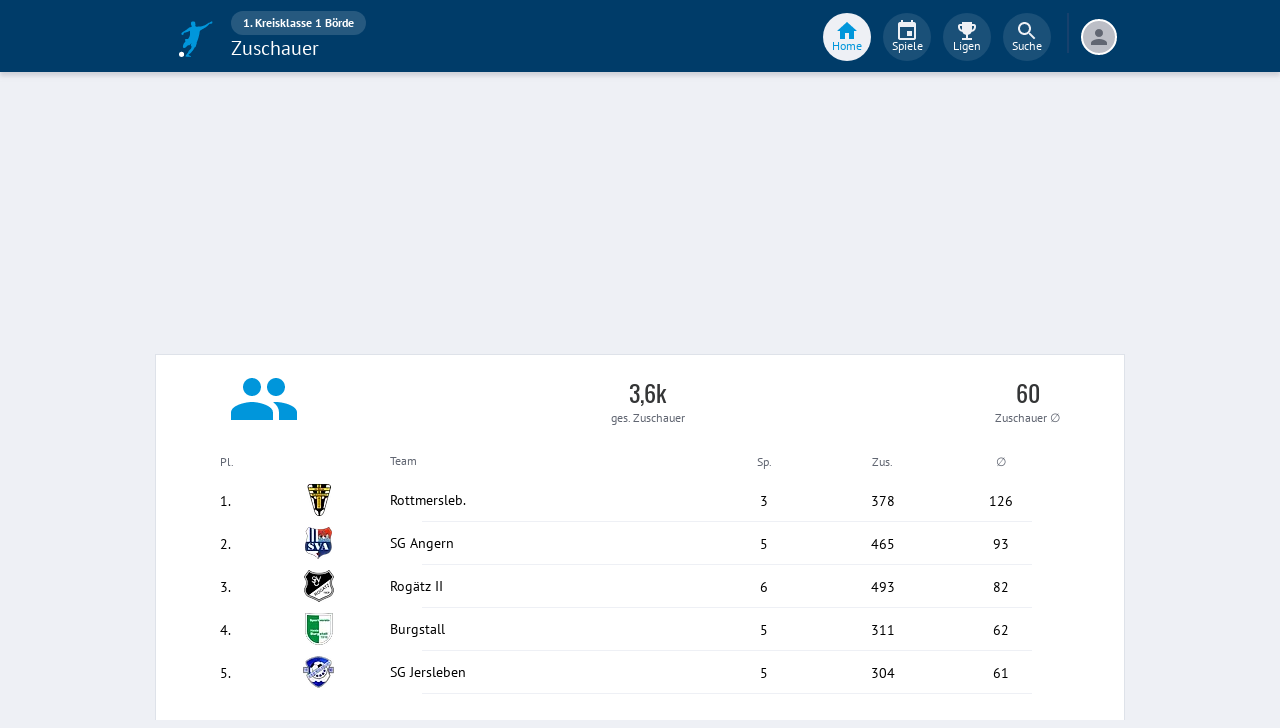

--- FILE ---
content_type: text/html; charset=utf-8
request_url: https://www.fupa.net/league/boerde-1-kreisklasse-1/spectators
body_size: 15941
content:
<!DOCTYPE html> <html lang="de"> <head> <meta charset="utf-8"> <title data-rh="true">Zuschauer - 1. Kreisklasse 1 Börde - Börde - FuPa</title>  <meta data-rh="true" name="description" content="Die aktuelle Zuschauerstatistik mit sämtlichen detaillierten Zahlen der 1. Kreisklasse 1 Börde - Kreis Börde."/><meta data-rh="true" name="robots" content="index, follow"/> <meta data-rh="true"> <meta name="theme-color" content="#003C69"> <meta name="msapplication-TileImage" content="/icons/mstile-144x144.png"> <meta name="msapplication-TileColor" content="#003C69"> <meta name="viewport" content="width=device-width,initial-scale=1,viewport-fit=cover"> <meta name="mobile-web-app-capable" content="yes"> <meta name="apple-mobile-web-app-capable" content="yes"> <link rel="preconnect" href="https://api.fupa.net/"> <link rel="dns-prefetch" href="https://api.fupa.net/"> <link rel="preconnect" href="https://image.fupa.net/"> <link rel="dns-prefetch" href="https://image.fupa.net/"> <link rel="preconnect" href="https://static.fupa.net/"> <link rel="dns-prefetch" href="https://static.fupa.net/"> <link rel="preconnect" href="https://securepubads.g.doubleclick.net/"> <link rel="dns-prefetch" href="https://securepubads.g.doubleclick.net/"> <link rel="preconnect" href="https://d.delivery.consentmanager.net"> <link rel="dns-prefetch" href="https://d.delivery.consentmanager.net"> <link rel="preconnect" href="https://cdn.consentmanager.net"> <link rel="dns-prefetch" href="https://cdn.consentmanager.net"> <style>@font-face{font-family:Oswald;font-style:normal;font-weight:400;src:url('https://static.fupa.net/fonts/oswald-v40-latin-regular.woff2') format('woff2'),url('https://static.fupa.net/fonts/oswald-v40-latin-regular.woff') format('woff')}@font-face{font-family:Oswald;font-style:normal;font-weight:700;src:url('https://static.fupa.net/fonts/oswald-v40-latin-700.woff2') format('woff2'),url('https://static.fupa.net/fonts/oswald-v40-latin-700.woff') format('woff')}@font-face{font-family:'PT Sans';font-style:normal;font-weight:400;src:url('https://static.fupa.net/fonts/pt-sans-v12-latin-regular.woff2') format('woff2'),url('https://static.fupa.net/fonts/pt-sans-v12-latin-regular.woff') format('woff')}@font-face{font-family:'PT Sans';font-style:normal;font-weight:700;src:url('https://static.fupa.net/fonts/pt-sans-v12-latin-700.woff2') format('woff2'),url('https://static.fupa.net/fonts/pt-sans-v12-latin-700.woff') format('woff')}</style> <link rel="apple-touch-icon" sizes="180x180" href="/apple-touch-icon.png"> <link rel="icon" type="image/png" sizes="32x32" href="/icons/favicon-32x32.png"> <link rel="icon" type="image/png" sizes="194x194" href="/icons/favicon-194x194.png"> <link rel="icon" type="image/png" sizes="192x192" href="/icons/android-chrome-192x192.png"> <link rel="icon" type="image/png" sizes="16x16" href="/icons/favicon-16x16.png"> <link rel="manifest" href="/manifest.json" crossorigin="use-credentials"> <link rel="mask-icon" href="/icons/safari-pinned-tab.svg" color="#0096db"> <link rel="apple-touch-startup-image" media="(device-width: 375px) and (device-height: 812px) and (-webkit-device-pixel-ratio: 3)" href="/icons/launch-1242x2688.png"> <link rel="apple-touch-startup-image" media="(device-width: 414px) and (device-height: 896px) and (-webkit-device-pixel-ratio: 2)" href="/icons/launch-828x1792.png"> <link rel="apple-touch-startup-image" media="(device-width: 375px) and (device-height: 812px) and (-webkit-device-pixel-ratio: 3)" href="/icons/launch-1125x2436.png"> <link rel="apple-touch-startup-image" media="(device-width: 375px) and (device-height: 667px) and (-webkit-device-pixel-ratio: 2)" href="/icons/launch-750x1134.png"> <link rel="apple-touch-startup-image" media="(device-width: 414px) and (device-height: 736px) and (-webkit-device-pixel-ratio: 3)" href="/icons/launch-1242x2208.png"> <link rel="apple-touch-startup-image" media="(device-width: 320px) and (device-height: 568px) and (-webkit-device-pixel-ratio: 2)" href="/icons/launch-640x1136.png"> <link rel="apple-touch-startup-image" media="(device-width: 768px) and (device-height: 1024px) and (-webkit-device-pixel-ratio: 2)" href="/icons/launch-1536x2048.png"> <link rel="apple-touch-startup-image" media="(device-width: 834px) and (device-height: 1112px) and (-webkit-device-pixel-ratio: 2)" href="/icons/launch-1668x2224.png"> <link rel="apple-touch-startup-image" media="(device-width: 1024px) and (device-height: 1366px) and (-webkit-device-pixel-ratio: 2)" href="/icons/launch-2048x2732.png"> <script src="https://www.fupa.net/cmp/cmp_min.js" async="" fetchpriority="high" type="text/javascript"></script> <script src="/ads/qmax_min.js?v34" id="adScriptUrl" async="" fetchpriority="high" type="text/javascript"></script> <script> window.hydrationErrorQueue = [];
      const qmaxScript = document.getElementById('adScriptUrl');
      qmaxScript.onerror = function (error) {
        hydrationErrorQueue.push({error: new Error(`Error loading ad script: ${JSON.stringify(error)}`), extra: {errorLocation: 'index.html: initAdScript'}});
      }
      qmaxScript.onload = function () {
        window.performance.mark('FuPa:QmaxLoaded');
      }; </script> <script> // Early stub for native wrappers calling pullToRefresh before React mounts
      window.pullToRefresh = function () {
        window.hydrationErrorQueue.push({error: new Error(`Native wrapper calling pullToRefresh before React mounts`),
          extra: {errorLocation: 'template.html: pullToRefresh'}});
      }; </script> <script> <!--      QuarterMedia Ad Setup -->
      window.googletag = window.googletag || {};
      window.googletag.cmd = window.googletag.cmd || [];
      window.pbjs = window.pbjs || {};
      window.pbjs.que = window.pbjs.que || []; </script> <script> window._taboola = window._taboola || []; </script> <script type="application/ld+json"> {
        "@context": "https://schema.org",
        "@type": "Organization",
        "name": "FuPa",
        "url": "https://www.fupa.net",
        "logo": "https://www.fupa.net/fupa_logo_180x60.png",
        "sameAs": [
          "https://www.facebook.com/FuPaNet/",
          "https://www.instagram.com/fupanet/",
          "https://www.youtube.com/user/FuPa2006",
          "https://www.linkedin.com/company/fupa-gmbh"
        ]
      } </script> <style>html{font-size:16px;height:100%;-webkit-font-smoothing:antialiased;-moz-osx-font-smoothing:grayscale;box-sizing:border-box;-webkit-tap-highlight-color:transparent}*,:after,:before{box-sizing:inherit}:focus{outline:0}button::-moz-focus-inner{border:0}body{margin:0;padding-bottom:4.5rem;font-family:'PT Sans',sans-serif;background-color:#eef0f5;-ms-overflow-style:none}h1{margin:0;font-size:1.25rem;font-weight:400}input:invalid,textarea:invalid{box-shadow:none}#noscript-warning{font-family:'PT Sans',sans-serif;position:fixed;top:0;left:0;width:100%;z-index:6000000;text-align:center;font-size:.825rem;font-weight:700;color:#fff;background-color:#ef5350;padding:4px 16px;height:1.75rem}#no-browser-support{box-sizing:border-box;display:none;position:fixed;width:100%;z-index:20;top:7.125rem;box-shadow:none;font-family:'PT Sans',sans-serif;font-weight:400;font-size:.875rem;line-height:1.43;letter-spacing:.01071em;border-radius:4px;background-color:#fdeded;padding:6px 16px;color:#5f2120}#icon-container{color:#ef5350;padding:7px 0;padding-right:12px;display:flex;font-size:22px;opacity:.9}.icon-container-svg{user-select:none;width:1em;height:1em;display:inline-block;fill:currentColor;flex-shrink:0;font-size:inherit}#no-browser-support-message{display:flex;flex-direction:column;padding:8px 12px}#no-browser-support-title{margin:0;font-family:'PT Sans',sans-serif;font-size:1rem;line-height:1.5;letter-spacing:.00938em;margin-bottom:.35em;font-weight:500;margin-top:-2px}#no-browser-support-action{display:flex;align-items:flex-start;padding:4px 0 0 16px;margin-left:auto}#no-browser-support-action button{display:inline-flex;align-items:center;justify-content:center;position:relative;box-sizing:border-box;-webkit-tap-highlight-color:transparent;background-color:transparent;outline:0;border:0;margin:0;cursor:pointer;user-select:none;vertical-align:middle;-moz-appearance:none;-webkit-appearance:none;text-decoration:none;text-align:center;-webkit-flex:0 0 auto;-ms-flex:0 0 auto;flex:0 0 auto;border-radius:50%;overflow:visible;transition:background-color 150ms cubic-bezier(.4, 0, .2, 1) 0s;color:inherit;padding:5px;font-size:1.125rem}#app-revision,#last-timestamp{display:none}#sentry-feedback{--z-index:6000000;--page-margin:5rem 1rem;--font-family:'PT Sans',sans-serif;--font-size:1rem}</style> <noscript id="noscript-css"><style>#fupa-appbar,body{margin-top:1.75rem}#fupa-tabbar{top:6.25rem}</style></noscript> <style data-emotion="mui-style vubbuv nkct5h 17vatac 9t4vzl">.mui-style-vubbuv{-webkit-user-select:none;-moz-user-select:none;-ms-user-select:none;user-select:none;width:1em;height:1em;display:inline-block;fill:currentColor;-webkit-flex-shrink:0;-ms-flex-negative:0;flex-shrink:0;-webkit-transition:fill 200ms cubic-bezier(0.4, 0, 0.2, 1) 0ms;transition:fill 200ms cubic-bezier(0.4, 0, 0.2, 1) 0ms;font-size:1.5rem;}.mui-style-nkct5h{position:relative;display:-webkit-inline-box;display:-webkit-inline-flex;display:-ms-inline-flexbox;display:inline-flex;vertical-align:middle;-webkit-flex-shrink:0;-ms-flex-negative:0;flex-shrink:0;}.mui-style-nkct5h .MuiBadge-badge{right:-10px;border:1px solid #F7F8FA;padding:0 4px;}.mui-style-17vatac{display:-webkit-box;display:-webkit-flex;display:-ms-flexbox;display:flex;-webkit-flex-direction:row;-ms-flex-direction:row;flex-direction:row;-webkit-box-flex-wrap:wrap;-webkit-flex-wrap:wrap;-ms-flex-wrap:wrap;flex-wrap:wrap;-webkit-box-pack:center;-ms-flex-pack:center;-webkit-justify-content:center;justify-content:center;-webkit-align-content:center;-ms-flex-line-pack:center;align-content:center;-webkit-align-items:center;-webkit-box-align:center;-ms-flex-align:center;align-items:center;position:absolute;box-sizing:border-box;font-family:"PT Sans",sans-serif;font-weight:500;font-size:0.75rem;min-width:20px;line-height:1;padding:0 6px;height:20px;border-radius:10px;z-index:1;-webkit-transition:-webkit-transform 225ms cubic-bezier(0.4, 0, 0.2, 1) 0ms;transition:transform 225ms cubic-bezier(0.4, 0, 0.2, 1) 0ms;background-color:#0096DB;color:#fff;top:0;right:0;-webkit-transform:scale(1) translate(50%, -50%);-moz-transform:scale(1) translate(50%, -50%);-ms-transform:scale(1) translate(50%, -50%);transform:scale(1) translate(50%, -50%);transform-origin:100% 0%;-webkit-transition:-webkit-transform 195ms cubic-bezier(0.4, 0, 0.2, 1) 0ms;transition:transform 195ms cubic-bezier(0.4, 0, 0.2, 1) 0ms;}.mui-style-17vatac.MuiBadge-invisible{-webkit-transform:scale(0) translate(50%, -50%);-moz-transform:scale(0) translate(50%, -50%);-ms-transform:scale(0) translate(50%, -50%);transform:scale(0) translate(50%, -50%);}.mui-style-9t4vzl{-webkit-user-select:none;-moz-user-select:none;-ms-user-select:none;user-select:none;width:1em;height:1em;display:inline-block;fill:currentColor;-webkit-flex-shrink:0;-ms-flex-negative:0;flex-shrink:0;-webkit-transition:fill 200ms cubic-bezier(0.4, 0, 0.2, 1) 0ms;transition:fill 200ms cubic-bezier(0.4, 0, 0.2, 1) 0ms;font-size:1.5rem;color:#0096DB;}</style> <style data-styled="true" data-styled-version="5.2.1">.ijGXeu{display:block;-webkit-text-decoration:none;text-decoration:none;color:inherit;cursor:pointer;}/*!sc*/
.ijGXeu:focus,.ijGXeu:hover{-webkit-text-decoration:none;text-decoration:none;background-color:transparent;}/*!sc*/
.ijGXeu:visited,.ijGXeu:link,.ijGXeu:active{-webkit-text-decoration:none;text-decoration:none;}/*!sc*/
.ekraNy{display:block;-webkit-text-decoration:none;text-decoration:none;color:inherit;cursor:pointer;}/*!sc*/
.ekraNy:focus,.ekraNy:hover{-webkit-text-decoration:none;text-decoration:none;background-color:rgba(215,223,230,0.25);}/*!sc*/
.ekraNy:visited,.ekraNy:link,.ekraNy:active{-webkit-text-decoration:none;text-decoration:none;}/*!sc*/
data-styled.g1[id="sc-vaom57-0"]{content:"ijGXeu,ekraNy,"}/*!sc*/
.hudpXq{font-family:"PT Sans" ,sans-serif;font-size:0.75rem;font-weight:400;color:#616672;}/*!sc*/
.dfywWY{font-family:"PT Sans" ,sans-serif;font-size:1.25rem;font-weight:400;color:#FFFFFF;}/*!sc*/
.gDPmIw{font-family:"Oswald","Arial Narrow","Avenir Next Condensed","MS UI Gothic",sans‑serif;font-size:1.5rem;font-weight:400;color:#343536;}/*!sc*/
.jOiTFY{font-family:"PT Sans" ,sans-serif;font-size:0.875rem;font-weight:400;color:#000000;}/*!sc*/
data-styled.g2[id="sc-lhxcmh-0"]{content:"hudpXq,dfywWY,gDPmIw,jOiTFY,"}/*!sc*/
.VlnLR{height:100%;display:-webkit-box;display:-webkit-flex;display:-ms-flexbox;display:flex;-webkit-box-pack:inherit;-webkit-justify-content:inherit;-ms-flex-pack:inherit;justify-content:inherit;-webkit-align-items:inherit;-webkit-box-align:inherit;-ms-flex-align:inherit;align-items:inherit;-webkit-align-content:inherit;-ms-flex-line-pack:inherit;align-content:inherit;-webkit-flex-direction:inherit;-ms-flex-direction:inherit;flex-direction:inherit;}/*!sc*/
data-styled.g24[id="sc-wadapo-0"]{content:"VlnLR,"}/*!sc*/
.liVqoU{height:32px;width:100%;}/*!sc*/
data-styled.g25[id="sc-wadapo-1"]{content:"liVqoU,"}/*!sc*/
.btBGpG{display:-webkit-box;display:-webkit-flex;display:-ms-flexbox;display:flex;height:inherit;width:inherit;}/*!sc*/
data-styled.g26[id="sc-wadapo-2"]{content:"btBGpG,"}/*!sc*/
.cQdoRO{display:-webkit-box;display:-webkit-flex;display:-ms-flexbox;display:flex;width:32px;height:32px;object-fit:contain;border-radius:0;object-position:center;-webkit-animation:none;animation:none;}/*!sc*/
@-webkit-keyframes skeleton-loading{0%{background-color:#DEE2E9;}50%{background-color:#EEF0F5;}100%{background-color:#DEE2E9;}}/*!sc*/
@keyframes skeleton-loading{0%{background-color:#DEE2E9;}50%{background-color:#EEF0F5;}100%{background-color:#DEE2E9;}}/*!sc*/
data-styled.g27[id="sc-wadapo-3"]{content:"cQdoRO,"}/*!sc*/
.eXpEkp{width:auto;margin-right:5%;margin-left:25%;height:1px;background-color:#EEF0F5;}/*!sc*/
data-styled.g39[id="sc-ajygix-0"]{content:"eXpEkp,"}/*!sc*/
.hkBkA-D{padding:0 0.75rem 0 1rem;min-width:3.25rem;width:1.5rem;}/*!sc*/
data-styled.g45[id="sc-1hs0mwv-0"]{content:"hkBkA-D,"}/*!sc*/
.gtfIyh{display:-webkit-box;display:-webkit-flex;display:-ms-flexbox;display:flex;-webkit-flex:1 20%;-ms-flex:1 20%;flex:1 20%;height:2.75rem;-webkit-align-items:center;-webkit-box-align:center;-ms-flex-align:center;align-items:center;-webkit-flex-direction:column;-ms-flex-direction:column;flex-direction:column;color:#616672;cursor:pointer;-webkit-tap-highlight-color:rgba(180,180,180,0.1);color:#0096DB;}/*!sc*/
.gtfIyh .sc-1yv9b97-1{background-color:#003C69;}/*!sc*/
@media only screen and (min-width:970px){.gtfIyh{color:initial;-webkit-box-pack:center;-webkit-justify-content:center;-ms-flex-pack:center;justify-content:center;height:3rem;-webkit-tap-highlight-color:rgba(0,0,0,0);margin:0 0.375rem;}.gtfIyh .sc-1yv9b97-1{background-color:#EEF0F5;}.gtfIyh .sc-1yv9b97-2{color:#0096DB;}}/*!sc*/
.pauFv{display:-webkit-box;display:-webkit-flex;display:-ms-flexbox;display:flex;-webkit-flex:1 20%;-ms-flex:1 20%;flex:1 20%;height:2.75rem;-webkit-align-items:center;-webkit-box-align:center;-ms-flex-align:center;align-items:center;-webkit-flex-direction:column;-ms-flex-direction:column;flex-direction:column;color:#616672;cursor:pointer;-webkit-tap-highlight-color:rgba(180,180,180,0.1);}/*!sc*/
.pauFv:hover,.pauFv:focus{background-color:#EEF0F5;}/*!sc*/
.pauFv:hover .sc-1yv9b97-1,.pauFv:focus .sc-1yv9b97-1{background-color:#DEE2E9;}/*!sc*/
@media only screen and (min-width:970px){.pauFv{color:initial;-webkit-box-pack:center;-webkit-justify-content:center;-ms-flex-pack:center;justify-content:center;height:3rem;-webkit-tap-highlight-color:rgba(0,0,0,0);margin:0 0.375rem;}.pauFv:hover,.pauFv:focus{background-color:transparent;}.pauFv:hover .sc-1yv9b97-1,.pauFv:focus .sc-1yv9b97-1{background-color:#0089C8;}.pauFv:hover .sc-1yv9b97-2,.pauFv:focus .sc-1yv9b97-2{display:-webkit-box;display:-webkit-flex;display:-ms-flexbox;display:flex;}}/*!sc*/
data-styled.g47[id="sc-1yv9b97-0"]{content:"gtfIyh,pauFv,"}/*!sc*/
.jIdFul{display:-webkit-box;display:-webkit-flex;display:-ms-flexbox;display:flex;border-radius:100%;width:1.75rem;height:1.75rem;background-color:#EEF0F5;-webkit-box-pack:center;-webkit-justify-content:center;-ms-flex-pack:center;justify-content:center;-webkit-align-items:center;-webkit-box-align:center;-ms-flex-align:center;align-items:center;}/*!sc*/
@media only screen and (min-width:970px){.jIdFul{width:3rem;height:3rem;background-color:rgba(256,256,256,0.1);}}/*!sc*/
data-styled.g48[id="sc-1yv9b97-1"]{content:"jIdFul,"}/*!sc*/
.dpVWnK{font-family:"PT Sans" ,sans-serif;font-size:0.75rem;}/*!sc*/
@media only screen and (min-width:970px){.dpVWnK{color:#FFFFFF;-webkit-align-items:center;-webkit-box-align:center;-ms-flex-align:center;align-items:center;-webkit-box-pack:center;-webkit-justify-content:center;-ms-flex-pack:center;justify-content:center;position:absolute;padding-top:1rem;}}/*!sc*/
data-styled.g49[id="sc-1yv9b97-2"]{content:"dpVWnK,"}/*!sc*/
.bCPSuQ{fill:currentColor;width:1em;height:1em;display:inline-block;font-size:1.5rem;-webkit-flex-shrink:0;-ms-flex-negative:0;flex-shrink:0;}/*!sc*/
data-styled.g50[id="sc-ovejez-0"]{content:"bCPSuQ,"}/*!sc*/
.jCjINo.jCjINo.jCjINo{color:#0096DB;font-size:20;padding-left:0.125rem;}/*!sc*/
@media only screen and (min-width:970px){.jCjINo.jCjINo.jCjINo{display:none;}}/*!sc*/
.jCjINo.jCjINo.jCjINo path:last-child{fill:#FFFFFF;}/*!sc*/
data-styled.g51[id="sc-1446as1-0"]{content:"jCjINo,"}/*!sc*/
.kqOvHg.kqOvHg.kqOvHg{color:#0096DB;font-size:20;display:none;}/*!sc*/
@media only screen and (min-width:970px){.kqOvHg.kqOvHg.kqOvHg{display:-webkit-box;display:-webkit-flex;display:-ms-flexbox;display:flex;padding-bottom:0.75rem;}}/*!sc*/
data-styled.g52[id="sc-1446as1-1"]{content:"kqOvHg,"}/*!sc*/
.jzgjdx.jzgjdx.jzgjdx{color:#616672;font-size:20;}/*!sc*/
@media only screen and (min-width:970px){.jzgjdx.jzgjdx.jzgjdx{color:#EEF0F5;padding-bottom:0.75rem;}}/*!sc*/
data-styled.g53[id="sc-1f32ym3-0"]{content:"jzgjdx,"}/*!sc*/
.grMiMX.grMiMX.grMiMX{color:#616672;font-size:20;}/*!sc*/
@media only screen and (min-width:970px){.grMiMX.grMiMX.grMiMX{fill:#EEF0F5;padding-bottom:0.75rem;}}/*!sc*/
data-styled.g54[id="sc-53xwaa-0"]{content:"grMiMX,"}/*!sc*/
.ivdaNH.ivdaNH.ivdaNH{color:#616672;font-size:20;}/*!sc*/
@media only screen and (min-width:970px){.ivdaNH.ivdaNH.ivdaNH{fill:#EEF0F5;padding-bottom:0.75rem;}}/*!sc*/
data-styled.g55[id="sc-1lzcihh-0"]{content:"ivdaNH,"}/*!sc*/
.kZyXMs{-webkit-transform:translate3d(0,0,0);-ms-transform:translate3d(0,0,0);transform:translate3d(0,0,0);-webkit-transform:translate3d(0,0,0);position:fixed;z-index:5999998;display:-webkit-box;display:-webkit-flex;display:-ms-flexbox;display:flex;-webkit-box-pack:center;-webkit-justify-content:center;-ms-flex-pack:center;justify-content:center;min-height:4rem;overflow:hidden;bottom:0;width:100vw;background-color:#F7F8FA;box-shadow:0 -1px 3px 0 #BCBEC6;padding:0.625rem 0;padding-bottom:calc(0.625rem + env(safe-area-inset-bottom));}/*!sc*/
@media only screen and (min-width:970px){.kZyXMs{all:initial;display:-webkit-box;display:-webkit-flex;display:-ms-flexbox;display:flex;-webkit-box-pack:center;-webkit-justify-content:center;-ms-flex-pack:center;justify-content:center;}}/*!sc*/
data-styled.g56[id="sc-150le52-0"]{content:"kZyXMs,"}/*!sc*/
.gcghhR{display:-webkit-box;display:-webkit-flex;display:-ms-flexbox;display:flex;-webkit-flex:1;-ms-flex:1;flex:1;max-width:970px;}/*!sc*/
data-styled.g57[id="sc-150le52-1"]{content:"gcghhR,"}/*!sc*/
.cVpOwr{display:none;}/*!sc*/
@media only screen and (min-width:970px){.cVpOwr{display:block;box-sizing:border-box;height:2.5rem;border:1px solid #17416D;margin-left:0.625rem;}}/*!sc*/
data-styled.g58[id="sc-150le52-2"]{content:"cVpOwr,"}/*!sc*/
.dVascU{display:none;-webkit-text-decoration:none;text-decoration:none;}/*!sc*/
@media only screen and (min-width:970px){.dVascU{display:-webkit-box;display:-webkit-flex;display:-ms-flexbox;display:flex;margin-right:1rem;margin-left:1.5rem;padding-bottom:0.25rem;}}/*!sc*/
data-styled.g59[id="sc-2cs4j9-0"]{content:"dVascU,"}/*!sc*/
.cwxpxB path:last-child{fill:#FFFFFF;}/*!sc*/
data-styled.g60[id="sc-2cs4j9-1"]{content:"cwxpxB,"}/*!sc*/
.ewNCrW{box-sizing:content-box;display:-webkit-box;display:-webkit-flex;display:-ms-flexbox;display:flex;overflow:hidden;-webkit-box-pack:center;-webkit-justify-content:center;-ms-flex-pack:center;justify-content:center;-webkit-align-items:center;-webkit-box-align:center;-ms-flex-align:center;align-items:center;width:2rem;height:2rem;border-radius:50%;border:2px solid #FFFFFF;background-color:#BCBEC6;}/*!sc*/
@media only screen and (min-width:970px){.ewNCrW{border:2px solid #FFFFFF;}}/*!sc*/
data-styled.g61[id="sc-wrclm5-0"]{content:"ewNCrW,"}/*!sc*/
.bjXmjm{width:100%;height:100%;background:#DEE2E9;background:linear-gradient(110deg,#F7F8FA 15%,#DEE2E9 50%,#F7F8FA 85%);border-radius:50%;background-size:200% 100%;-webkit-animation:1.5s shine linear infinite;animation:1.5s shine linear infinite;}/*!sc*/
@-webkit-keyframes shine{to{background-position-x:-200%;}}/*!sc*/
@keyframes shine{to{background-position-x:-200%;}}/*!sc*/
data-styled.g62[id="sc-wrclm5-1"]{content:"bjXmjm,"}/*!sc*/
.hBRxpk{margin-left:0.75rem;cursor:pointer;}/*!sc*/
data-styled.g64[id="sc-siz05p-0"]{content:"hBRxpk,"}/*!sc*/
.hLrSOM{display:-webkit-box;display:-webkit-flex;display:-ms-flexbox;display:flex;width:100%;max-width:970px;margin:auto;}/*!sc*/
data-styled.g65[id="sc-1jdtagw-0"]{content:"hLrSOM,"}/*!sc*/
.hOElpf{display:none;}/*!sc*/
@media only screen and (min-width:970px){.hOElpf{display:-webkit-box;display:-webkit-flex;display:-ms-flexbox;display:flex;}}/*!sc*/
data-styled.g67[id="sc-irvo0a-1"]{content:"hOElpf,"}/*!sc*/
@media only screen and (min-width:970px){.gkGAwT{display:none;}}/*!sc*/
data-styled.g68[id="sc-irvo0a-2"]{content:"gkGAwT,"}/*!sc*/
.kPUBFd{z-index:5999999;position:fixed;top:0;padding-top:env(safe-area-inset-top);-webkit-transform:none;-ms-transform:none;transform:none;display:-webkit-box;display:-webkit-flex;display:-ms-flexbox;display:flex;height:calc(4.5rem + env(safe-area-inset-top));background-color:#003C69;width:100vw;box-sizing:border-box;box-shadow:0 0.25rem 0.25rem 0 rgba(188,190,198,0.6);-webkit-transition:transform 0.3s;-moz-transition:transform 0.3s;-o-transition:transform 0.3s;-webkit-transition:-webkit-transform 0.3s;-webkit-transition:transform 0.3s;transition:transform 0.3s;}/*!sc*/
@media only screen and (min-width:970px){.kPUBFd{-webkit-transform:none;-ms-transform:none;transform:none;}}/*!sc*/
data-styled.g69[id="sc-irvo0a-3"]{content:"kPUBFd,"}/*!sc*/
.iYPcfa.iYPcfa.iYPcfa{display:-webkit-box;display:-webkit-flex;display:-ms-flexbox;display:flex;height:1.5rem;border-radius:1rem;background-color:rgba(256,256,256,0.15);-webkit-align-items:center;-webkit-box-align:center;-ms-flex-align:center;align-items:center;padding:0 0.75rem;}/*!sc*/
.iYPcfa.iYPcfa.iYPcfa:focus{background-color:#17416D;}/*!sc*/
data-styled.g70[id="sc-irvo0a-4"]{content:"iYPcfa,"}/*!sc*/
.jqLSOv{z-index:3;display:-webkit-box;display:-webkit-flex;display:-ms-flexbox;display:flex;-webkit-flex:1 100%;-ms-flex:1 100%;flex:1 100%;max-width:1020px;-webkit-align-items:flex-end;-webkit-box-align:flex-end;-ms-flex-align:flex-end;align-items:flex-end;width:100%;}/*!sc*/
data-styled.g73[id="sc-irvo0a-7"]{content:"jqLSOv,"}/*!sc*/
.cFtosG{display:-webkit-box;display:-webkit-flex;display:-ms-flexbox;display:flex;min-height:3rem;-webkit-box-pack:end;-webkit-justify-content:flex-end;-ms-flex-pack:end;justify-content:flex-end;-webkit-flex:1 56%;-ms-flex:1 56%;flex:1 56%;max-width:56%;-webkit-flex-direction:column;-ms-flex-direction:column;flex-direction:column;white-space:nowrap;}/*!sc*/
data-styled.g74[id="sc-irvo0a-8"]{content:"cFtosG,"}/*!sc*/
.izFBCj{overflow:hidden;text-overflow:ellipsis;margin:0;font-size:1.25rem;height:1.625rem;}/*!sc*/
data-styled.g75[id="sc-irvo0a-9"]{content:"izFBCj,"}/*!sc*/
.ceaQxQ{display:-webkit-box;display:-webkit-flex;display:-ms-flexbox;display:flex;-webkit-flex-direction:row;-ms-flex-direction:row;flex-direction:row;height:1.5rem;}/*!sc*/
data-styled.g77[id="sc-irvo0a-11"]{content:"ceaQxQ,"}/*!sc*/
.hodBiJ.hodBiJ.hodBiJ{line-height:1.5rem;display:-webkit-box;display:-webkit-flex;display:-ms-flexbox;display:flex;-webkit-align-items:center;-webkit-box-align:center;-ms-flex-align:center;align-items:center;color:#FFFFFF;font-weight:700;margin:0;overflow:hidden;text-overflow:ellipsis;}/*!sc*/
data-styled.g78[id="sc-irvo0a-12"]{content:"hodBiJ,"}/*!sc*/
.bpvWBQ{display:-webkit-box;display:-webkit-flex;display:-ms-flexbox;display:flex;-webkit-flex:1 22%;-ms-flex:1 22%;flex:1 22%;padding-right:0.5rem;-webkit-box-pack:end;-webkit-justify-content:flex-end;-ms-flex-pack:end;justify-content:flex-end;-webkit-align-items:center;-webkit-box-align:center;-ms-flex-align:center;align-items:center;}/*!sc*/
@media only screen and (min-width:970px){.bpvWBQ{-webkit-transform:translateX(0);-ms-transform:translateX(0);transform:translateX(0);}}/*!sc*/
data-styled.g79[id="sc-irvo0a-13"]{content:"bpvWBQ,"}/*!sc*/
.xFloT{display:-webkit-box;display:-webkit-flex;display:-ms-flexbox;display:flex;-webkit-align-items:baseline;-webkit-box-align:baseline;-ms-flex-align:baseline;align-items:baseline;}/*!sc*/
data-styled.g80[id="sc-irvo0a-14"]{content:"xFloT,"}/*!sc*/
.fVaUYr{display:-webkit-box;display:-webkit-flex;display:-ms-flexbox;display:flex;}/*!sc*/
@media only screen and (min-width:970px){.fVaUYr{display:-webkit-box;display:-webkit-flex;display:-ms-flexbox;display:flex;}}/*!sc*/
data-styled.g81[id="sc-1xcbu3-0"]{content:"fVaUYr,"}/*!sc*/
.pqrRI.pqrRI.pqrRI{display:none;}/*!sc*/
@media only screen and (min-width:970px){.pqrRI.pqrRI.pqrRI{display:-webkit-box;display:-webkit-flex;display:-ms-flexbox;display:flex;background-color:transparent;-webkit-box-pack:start;-webkit-justify-content:flex-start;-ms-flex-pack:start;justify-content:flex-start;-webkit-align-items:flex-start;-webkit-box-align:flex-start;-ms-flex-align:flex-start;align-items:flex-start;position:relative;padding:0;margin-top:calc(4.5rem + 1rem);margin-bottom:1rem;margin-left:0;overflow:hidden;max-height:250px;height:250px;}}/*!sc*/
data-styled.g82[id="sc-wdoh55-0"]{content:"pqrRI,"}/*!sc*/
.foYORe{display:-webkit-box;display:-webkit-flex;display:-ms-flexbox;display:flex;}/*!sc*/
data-styled.g83[id="sc-v2incs-0"]{content:"foYORe,"}/*!sc*/
.eajrMb{margin-bottom:env(safe-area-inset-bottom);margin-left:env(safe-area-inset-left);margin-right:env(safe-area-inset-right);padding-top:0.5rem;padding-bottom:0;background-color:#FFFFFF;max-width:970px;}/*!sc*/
@media only screen and (min-width:970px){.eajrMb{padding:0 3rem 1rem;border:1px solid #DEE2E9;}}/*!sc*/
data-styled.g84[id="sc-v2incs-1"]{content:"eajrMb,"}/*!sc*/
.gLRJjN{padding-top:calc(4.5rem + env(safe-area-inset-top));display:-webkit-box;display:-webkit-flex;display:-ms-flexbox;display:flex;-webkit-flex-direction:column;-ms-flex-direction:column;flex-direction:column;}/*!sc*/
@media only screen and (min-width:970px){.gLRJjN{margin-left:auto;margin-right:auto;width:100%;max-width:970px;padding-top:env(safe-area-inset-top);}}/*!sc*/
data-styled.g85[id="sc-v2incs-2"]{content:"gLRJjN,"}/*!sc*/
.hiUjbq{line-height:2.25rem;text-align:center;}/*!sc*/
data-styled.g87[id="sc-v2incs-4"]{content:"hiUjbq,"}/*!sc*/
@media only screen and (min-width:970px){.YohHs{display:none;}}/*!sc*/
data-styled.g106[id="sc-1i5g2a-0"]{content:"YohHs,"}/*!sc*/
.gBzfqK{display:block;background:#FFFFFF;margin:1rem auto;width:100%;z-index:0;-webkit-box-pack:center;-webkit-justify-content:center;-ms-flex-pack:center;justify-content:center;-webkit-align-items:center;-webkit-box-align:center;-ms-flex-align:center;align-items:center;height:280px;overflow:hidden;}/*!sc*/
@media only screen and (min-width:970px){.gBzfqK{display:block;height:480px;background:#FFFFFF;}}/*!sc*/
data-styled.g192[id="sc-1cu66dp-0"]{content:"gBzfqK,"}/*!sc*/
.emUcZG{text-align:left;-webkit-flex:1 15%;-ms-flex:1 15%;flex:1 15%;min-width:1.5rem;max-width:3rem;}/*!sc*/
.eLsbm{-webkit-flex:1 15%;-ms-flex:1 15%;flex:1 15%;}/*!sc*/
.eGyxsR{text-align:center;-webkit-flex:1 15%;-ms-flex:1 15%;flex:1 15%;min-width:2rem;}/*!sc*/
.eGywkA{text-align:center;-webkit-flex:1 15%;-ms-flex:1 15%;flex:1 15%;min-width:3rem;}/*!sc*/
.fPOMSA{text-align:center;-webkit-flex:1 15%;-ms-flex:1 15%;flex:1 15%;min-width:2.25rem;}/*!sc*/
data-styled.g550[id="sc-1d797lr-1"]{content:"emUcZG,eLsbm,eGyxsR,eGywkA,fPOMSA,"}/*!sc*/
.ePEtYR.ePEtYR.ePEtYR{-webkit-flex:1 5%;-ms-flex:1 5%;flex:1 5%;}/*!sc*/
data-styled.g551[id="sc-1d797lr-2"]{content:"ePEtYR,"}/*!sc*/
.gQdKvb{display:-webkit-box;display:-webkit-flex;display:-ms-flexbox;display:flex;-webkit-flex:1 40%;-ms-flex:1 40%;flex:1 40%;white-space:nowrap;overflow:hidden;}/*!sc*/
data-styled.g553[id="sc-1d797lr-4"]{content:"gQdKvb,"}/*!sc*/
.fcyZba{display:-webkit-box;display:-webkit-flex;display:-ms-flexbox;display:flex;-webkit-box-pack:center;-webkit-justify-content:center;-ms-flex-pack:center;justify-content:center;min-width:2rem;margin-right:0.75rem;}/*!sc*/
data-styled.g554[id="sc-1d797lr-5"]{content:"fcyZba,"}/*!sc*/
.dXFwex{display:-webkit-box;display:-webkit-flex;display:-ms-flexbox;display:flex;-webkit-flex-direction:column;-ms-flex-direction:column;flex-direction:column;-webkit-flex:0 100%;-ms-flex:0 100%;flex:0 100%;width:100%;background-color:#FFFFFF;}/*!sc*/
data-styled.g555[id="sc-1d797lr-6"]{content:"dXFwex,"}/*!sc*/
.hcUrfc{display:-webkit-box;display:-webkit-flex;display:-ms-flexbox;display:flex;-webkit-align-items:center;-webkit-box-align:center;-ms-flex-align:center;align-items:center;padding-left:1rem;padding-right:1rem;height:2.25rem;background-color:#FFFFFF;border-left:0.25rem solid none;line-height:1rem;}/*!sc*/
.lhAJUy{display:-webkit-box;display:-webkit-flex;display:-ms-flexbox;display:flex;-webkit-align-items:center;-webkit-box-align:center;-ms-flex-align:center;align-items:center;padding-left:1rem;padding-right:1rem;height:2.625rem;background-color:#FFFFFF;border-left:0.25rem solid none;line-height:1rem;}/*!sc*/
data-styled.g556[id="sc-1d797lr-7"]{content:"hcUrfc,lhAJUy,"}/*!sc*/
.kuiZip{padding:0 1rem 0.5rem 1.5rem;-webkit-box-pack:justify;-webkit-justify-content:space-between;-ms-flex-pack:justify;justify-content:space-between;-webkit-align-items:center;-webkit-box-align:center;-ms-flex-align:center;align-items:center;}/*!sc*/
data-styled.g856[id="sc-1uomoqt-0"]{content:"kuiZip,"}/*!sc*/
.cuznIg{-webkit-flex-direction:column;-ms-flex-direction:column;flex-direction:column;-webkit-align-items:center;-webkit-box-align:center;-ms-flex-align:center;align-items:center;}/*!sc*/
data-styled.g857[id="sc-1uomoqt-1"]{content:"cuznIg,"}/*!sc*/
.kpmCZb{font-size:4.5rem;}/*!sc*/
data-styled.g858[id="sc-1uomoqt-2"]{content:"kpmCZb,"}/*!sc*/
.gvPWft.gvPWft.gvPWft{background-color:transparent;}/*!sc*/
data-styled.g859[id="sc-wrqgbu-0"]{content:"gvPWft,"}/*!sc*/
</style> <script> // Define dataLayer and the gtag function for GA4
      window.dataLayerGA4 = window.dataLayerGA4 || [];
      function gtag(){dataLayerGA4.push(arguments);}
      gtag('consent', 'default', {
        'ad_storage': 'denied',
        'ad_user_data': 'denied',
        'ad_personalization': 'denied',
        'analytics_storage': 'denied'
      }); </script> <script id="gtagConfigScript"> if("prod" !== 'local') {
        window.dataLayerGA4 = window.dataLayerGA4 || [];
        window['gtag_enable_tcf_support'] = true
        function gtag(){dataLayerGA4.push(arguments);}
        gtag('js', new Date());

        gtag('config', "G-ZPVDD92BY7", {
          'transport_url': "https://trace.fupa.net",
          'first_party_collection': true,
          'send_page_view': false,
        });
      } </script> <script> <!-- Google tag (gtag.js) -->
      if ("prod" !== 'local') {
        const gtagScript = document.createElement('script');
        gtagScript.async = true;
        gtagScript.src = "https://trace.fupa.net/gtag/js?id=G-ZPVDD92BY7&l=dataLayerGA4";
        const ref = document.getElementById('gtagConfigScript');
        ref.parentNode.append(gtagScript, ref);
      } </script>  <script defer="defer" src="/runtime.444157c.js"></script><script defer="defer" src="/appVersion.29ba47a.js"></script><script defer="defer" src="/react.chunk.929b589.js"></script><script defer="defer" src="/vendor.e899e82.js"></script><script defer="defer" src="/bundle.ede2812.js"></script></head> <body> <span id="app-revision">2026-01-19T08:28:16.618Z</span> <span id="last-timestamp"></span> <noscript> <div id="noscript-warning">FuPa benötigt JavaScript, um richtig zu funktionieren.</div> </noscript> <div id="no-browser-support" role="alert"> <div id="icon-container"> <svg class="icon-container-svg" focusable="false" viewBox="0 0 24 24" aria-hidden="true" data-testid="ErrorOutlineIcon"> <path d="M11 15h2v2h-2zm0-8h2v6h-2zm.99-5C6.47 2 2 6.48 2 12s4.47 10 9.99 10C17.52 22 22 17.52 22 12S17.52 2 11.99 2zM12 20c-4.42 0-8-3.58-8-8s3.58-8 8-8 8 3.58 8 8-3.58 8-8 8z"></path> </svg> </div> <div id="no-browser-support-message"> <div id="no-browser-support-title"> Browser nicht unterstützt </div> <span> Du verwendest einen veralteten Browser, wodurch die Funktionalität von FuPa eingeschränkt ist und es zu unerwarteten Fehlern kommen kann. Damit du FuPa vollumfänglich nutzen kannst und wir dir eine bessere Nutzungserfahrung und mehr Sicherheit auf unserer Anwendung bieten können, nutze bitte einen aktuellen Browser. </span> </div> <div id="no-browser-support-action"> <button onclick="closeNoSupportMsg()" tabindex="0" type="button" aria-label="close"> <svg class="icon-container-svg" focusable="false" viewBox="0 0 24 24" aria-hidden="true" data-testid="CloseIcon"> <path d="M19 6.41 17.59 5 12 10.59 6.41 5 5 6.41 10.59 12 5 17.59 6.41 19 12 13.41 17.59 19 19 17.59 13.41 12z"></path> </svg> </button> </div> </div> <script> function supportsSpread() {
        try {
          var test = {};
          eval('var spread = {...test};');
        } catch (e) {
          document.getElementById('no-browser-support').setAttribute('style', 'display:flex;');
        }
      }
      function closeNoSupportMsg() {
        document.getElementById('no-browser-support').setAttribute('style', 'display:none;');
      }
      supportsSpread(); </script> <div id="root"><div id="app"><div id="fupa-appbar" class="sc-irvo0a-3 kPUBFd sc-1xcbu3-0 fVaUYr"><div class="sc-1jdtagw-0 hLrSOM"><div class="sc-irvo0a-7 jqLSOv"><a href="/" class="sc-2cs4j9-0 dVascU"><svg class="sc-ovejez-0 bCPSuQ sc-2cs4j9-1 cwxpxB" xmlns="http://www.w3.org/2000/svg" viewBox="0 0 24 24" style="color:#0096DB;font-size:36px"><path d="M22.3546247,0.404775579 C22.4747874,0.778916655 21.8138926,0.797360229 21.7265651,1.0318571 C22.0388483,1.07598994 22.3280771,0.925806549 22.5628135,1.01407223 C22.5844707,1.22353853 22.3916515,1.20838845 22.2407496,1.2472517 C22.1604082,1.26833007 21.6350458,1.3882133 21.5358418,1.48043117 C21.6797575,1.54695978 21.7999202,1.65103423 21.8984257,1.73139552 C21.9976297,1.8150503 22.153422,1.85193745 22.1834627,1.98235987 C21.8600015,2.09038652 21.6119914,1.83151778 21.4031039,1.71361065 C21.0747524,1.85259615 20.6199506,1.87169843 20.223833,1.94679012 C19.6649368,2.79124234 18.8119215,3.46772629 17.9791661,4.09876001 C17.7570049,4.26738697 16.650022,4.88681645 16.5186814,4.96256684 C16.3181774,5.07849788 15.9285611,5.31472962 15.8104943,5.37796473 C15.3794456,5.6098268 14.9840027,5.80083843 14.5403789,6.05377887 C14.4041479,6.13150536 13.9268726,6.67339834 13.8849554,6.74058565 C13.836052,6.81897084 13.5904338,8.67079031 13.4136829,9.44344433 C13.2557947,10.1377132 13.0441128,10.8892888 12.8624715,11.523616 C12.7933081,11.7660173 12.4125601,12.8522121 12.3678484,12.9760475 C12.3175478,13.1176678 11.8089522,14.1182317 11.8354998,14.2670977 C11.857157,14.3882983 11.7656378,15.1108912 11.7593502,15.1998156 C11.6126399,15.3295793 11.3848898,16.3426585 11.3220139,16.5448791 C11.220714,16.868959 11.130592,17.234537 10.904239,17.3695703 C10.8357742,17.4110684 10.5807779,17.5217298 10.523491,17.5671801 C10.4228897,17.6471022 10.3404525,17.7667659 10.2761794,17.9261711 C10.1231816,18.276599 9.30649455,19.5610622 9.21078358,19.7191499 C9.17934567,19.7560371 8.82584383,20.1104172 8.69729771,20.275092 C8.62743569,20.364675 7.81773483,21.3481128 7.67032596,21.4594329 C7.21203109,21.8032738 6.73068175,22.0911253 6.33805718,22.4817339 C6.41211092,22.6786849 6.52249292,22.849288 6.73836657,22.9118644 C6.81032446,22.9329428 7.41323372,23.1575591 7.57531361,23.2879816 C7.67870941,23.372295 8.0133485,23.6357747 7.99378713,23.7721254 C7.96793818,23.9466806 7.65565494,23.9499741 7.4230144,23.9335067 C6.987774,23.9038652 6.48406881,23.8162582 5.95800777,23.790569 C5.30130475,23.7589514 4.62853346,23.8794933 4.30297644,23.5396046 C4.29738747,23.2464835 4.60338314,22.8585098 4.68372446,22.8578511 C4.83602367,22.4613142 5.16297794,22.1681931 5.42565915,21.8355501 C5.68834036,21.5042245 5.92726848,21.1630183 6.12986835,20.7776794 C6.32967374,20.3956339 6.50782189,19.9846057 6.73836657,19.6295669 C6.97240435,19.2699172 7.36363168,19.0597922 7.63190185,18.7330774 C7.63190185,18.6909207 8.00496506,18.3615711 8.03151263,18.3207318 C8.14888083,17.8576664 8.41435651,17.5335864 8.39269929,16.9394398 C8.21315389,16.8617133 8.08181328,16.6641036 7.95536302,16.5277529 C7.85196723,16.4157741 7.8924872,15.7715664 7.99378713,15.595035 C8.1377029,15.343412 8.17193529,15.0483148 8.29768694,14.8052548 C8.16075737,14.8994488 7.64028529,15.4323363 7.57531361,15.5588066 C7.45305507,15.7952795 6.95843195,16.1931338 6.79495481,16.1503183 C6.60842321,16.1022333 6.41560402,16.1298987 6.14873109,16.1147486 C6.00411671,16.1937925 5.92866572,16.3387063 5.72955895,16.3657129 C5.45080948,16.6219469 5.21048412,16.8577612 4.96946014,17.1192647 C4.78292854,17.3201679 4.19189582,17.7792812 4.09408899,17.836588 C3.83979122,17.9847953 3.19286888,17.9762322 3.12370548,17.9617408 C2.82260016,17.8985057 2.5997403,17.606702 2.57319273,17.3162157 C2.56131619,17.1989673 2.69125955,16.3314606 2.78208018,16.0969637 C2.82679188,15.9797153 2.97559799,15.46593 3.02869313,15.343412 C3.29137434,14.7367501 3.67840995,14.369196 4.09408899,13.8909805 C4.18700548,13.7842713 4.3050723,13.6867838 4.3225378,13.6037877 C4.35816743,13.4279151 4.10386967,12.8844883 4.07522624,12.7968813 C3.96065252,12.4464534 4.08640416,12.0018315 4.47413839,12.0439883 C4.52164457,11.9866815 5.92237814,12.0782406 5.99643188,12.079558 C6.11170422,11.9959033 6.13406007,11.8536243 6.18645659,11.7390106 C6.35412544,11.3707978 6.61750527,11.0750419 6.83337892,10.770723 C6.77909685,10.714709 7.0890754,10.4385027 7.31577195,9.23443411 C7.50644954,8.2216755 7.24165239,6.66248465 7.27063727,6.5546677 C7.05685947,6.60802233 6.59375218,6.88176361 6.43376815,6.93248344 C6.30941375,6.97266409 5.9279671,7.14853674 5.80640718,7.13009317 C5.70929897,7.28752225 4.38611224,7.73346152 4.22752545,7.63202186 C4.00396697,7.68932868 3.83001054,7.74070721 3.65675272,7.81184671 C3.38987979,7.92119076 3.1244041,8.03053481 2.95254352,8.20574876 C3.12580134,8.18467039 3.18238958,8.2459294 3.18099234,8.33156029 C3.18029372,8.4652762 3.02380279,8.45341961 2.91481803,8.49294156 C3.05663794,8.49360026 3.08458275,8.6049204 3.04755587,8.72612103 C3.01681658,8.78606265 2.92040699,8.78540395 2.85822979,8.81570411 C2.79675121,9.04295529 3.01262486,9.28140436 2.81980568,9.44344433 C2.55991895,9.4612292 2.60952099,9.18721039 2.49634451,9.06666846 C2.4201949,9.02187692 2.3028267,9.06930325 2.24903295,9.10289691 C2.27488189,9.2478107 2.33216875,9.52512301 2.15402059,9.49745765 C2.09952822,9.45530091 2.08974753,9.3900897 2.05900824,9.33607638 C1.96958485,9.1760125 1.85081941,9.1055317 1.75440982,8.97708538 C1.78235463,8.85983695 1.6433292,8.77618216 1.62167198,8.65432283 C1.61189129,8.60096821 1.65939747,8.54893098 1.65939747,8.45671311 C1.65939747,8.38754971 1.69642434,7.99035416 1.73554707,7.93699954 C1.78025877,7.87639922 1.91299661,7.82436199 2.0401455,7.75783339 C2.37199011,7.58261943 2.64305476,7.34943996 2.87709254,7.14787804 C3.14955443,6.91272247 3.98510423,6.47271149 4.07522624,6.41276987 C4.22263511,6.31462371 4.33860607,6.15521853 4.51256251,6.05377887 C4.69839549,5.94575222 5.23004549,5.66843991 5.31178405,5.6058635 C5.38863228,5.54592188 5.93984364,5.07824554 5.99643188,5.01369303 C6.63683376,4.49639469 7.00454088,4.2214976 7.09955323,4.18900178 C7.28049587,4.12642537 7.48728746,4.18241479 7.67032596,4.13498846 C7.79747485,4.1020535 7.90087064,4.00127255 8.01264988,3.95582231 C8.14678496,3.89983289 8.60438122,3.79048884 8.6211481,3.70419926 C8.53242333,3.41107817 8.27812557,3.27472746 8.27882419,2.89795159 C8.11674429,2.58748476 8.02801953,2.36616187 8.01264988,2.23398292 C7.99658161,2.1022431 8.02801953,1.9586467 8.01264988,1.8216373 C7.96444508,1.39809379 8.04897813,0.8895781 8.25996144,0.637955052 C8.35357655,0.570109047 8.75877629,0.366571032 8.84959692,0.332977379 C9.19331808,0.205189758 10.01769,0.278305356 10.2566181,0.422560454 C10.5912572,0.624781071 10.7225978,0.760473081 10.8280894,1.15832732 C10.915417,1.48965296 10.9747997,1.7452282 10.8658149,2.09038652 C10.9489507,2.08314083 10.994361,2.11212359 10.9985528,2.17996959 C11.02021,2.37757932 11.0090321,2.56399116 10.9412659,2.73591162 C10.9168142,2.79980543 10.8588287,2.84789046 10.8462536,2.91507777 C10.8183087,3.06723725 10.8741984,3.20227056 10.8846777,3.38209541 C11.1815913,3.34125607 11.1564409,3.55401587 11.3031512,3.65084464 C11.3737118,3.69761227 11.8557598,3.85570005 11.9312108,3.86558054 C12.1421941,3.89522199 12.4335187,3.7509669 12.6920082,3.72264284 C12.821253,3.70815146 12.9770453,3.72988853 13.1286459,3.72264284 C13.4709698,3.70551666 14.6076249,3.63635326 14.6886648,3.63240106 C14.8130192,3.62713147 17.1212605,2.88148411 17.3133811,2.78992494 C17.4132838,2.74249861 18.3005315,2.22871333 18.6072257,2.0363732 C18.8887697,1.85984184 19.7187305,1.22683203 19.8053594,1.19389707 C19.9101525,1.15305773 20.0400958,1.17018391 20.1476834,1.13988375 C20.3258315,1.08982262 20.4459942,0.997604749 20.604581,0.924489151 C20.6618678,0.883649808 20.6241424,0.752568692 20.7184561,0.745323002 C20.8043864,0.68208789 20.8553856,0.77562316 20.9084808,0.799336326 C21.0489035,0.580648232 21.2480102,0.47525638 21.4603908,0.332977379 C21.5630879,0.264472675 21.6685796,0.143930744 21.8215774,0.171596105 C21.9459318,0.429806143 21.5966217,0.510167431 21.5176776,0.691309678 C21.8285636,0.601067904 22.0709849,0.407410375 22.3546247,0.404775579 Z"></path><path d="M0,22.2459893a1.71122995,1.71122995 0 1,0 3.4224599,0a1.71122995,1.71122995 0 1,0 -3.4224599,0"></path></svg></a><div class="sc-1hs0mwv-0 hkBkA-D sc-irvo0a-2 gkGAwT"></div><div class="sc-irvo0a-8 cFtosG"><div class="sc-irvo0a-11 ceaQxQ"><a rel="follow" data-google-interstitial="false" class="sc-vaom57-0 ijGXeu sc-irvo0a-4 iYPcfa" href="/league/boerde-1-kreisklasse-1"><h2 class="sc-lhxcmh-0 hudpXq sc-irvo0a-12 hodBiJ">1. Kreisklasse 1 Börde</h2></a></div><div class="sc-irvo0a-14 xFloT"><h1 class="sc-lhxcmh-0 dfywWY sc-irvo0a-9 izFBCj">Zuschauer</h1></div></div><div class="sc-irvo0a-13 bpvWBQ"><nav id="fupa-nav-bar-desktop" class="sc-150le52-0 kZyXMs sc-irvo0a-1 hOElpf"><div class="sc-150le52-1 gcghhR"><div selected="" to="/select" rel="follow" class="sc-1yv9b97-0 gtfIyh"><div class="sc-1yv9b97-1 jIdFul"><svg class="sc-ovejez-0 bCPSuQ sc-1446as1-0 jCjINo" xmlns="http://www.w3.org/2000/svg" viewBox="0 0 24 24"><path d="M22.3546247,0.404775579 C22.4747874,0.778916655 21.8138926,0.797360229 21.7265651,1.0318571 C22.0388483,1.07598994 22.3280771,0.925806549 22.5628135,1.01407223 C22.5844707,1.22353853 22.3916515,1.20838845 22.2407496,1.2472517 C22.1604082,1.26833007 21.6350458,1.3882133 21.5358418,1.48043117 C21.6797575,1.54695978 21.7999202,1.65103423 21.8984257,1.73139552 C21.9976297,1.8150503 22.153422,1.85193745 22.1834627,1.98235987 C21.8600015,2.09038652 21.6119914,1.83151778 21.4031039,1.71361065 C21.0747524,1.85259615 20.6199506,1.87169843 20.223833,1.94679012 C19.6649368,2.79124234 18.8119215,3.46772629 17.9791661,4.09876001 C17.7570049,4.26738697 16.650022,4.88681645 16.5186814,4.96256684 C16.3181774,5.07849788 15.9285611,5.31472962 15.8104943,5.37796473 C15.3794456,5.6098268 14.9840027,5.80083843 14.5403789,6.05377887 C14.4041479,6.13150536 13.9268726,6.67339834 13.8849554,6.74058565 C13.836052,6.81897084 13.5904338,8.67079031 13.4136829,9.44344433 C13.2557947,10.1377132 13.0441128,10.8892888 12.8624715,11.523616 C12.7933081,11.7660173 12.4125601,12.8522121 12.3678484,12.9760475 C12.3175478,13.1176678 11.8089522,14.1182317 11.8354998,14.2670977 C11.857157,14.3882983 11.7656378,15.1108912 11.7593502,15.1998156 C11.6126399,15.3295793 11.3848898,16.3426585 11.3220139,16.5448791 C11.220714,16.868959 11.130592,17.234537 10.904239,17.3695703 C10.8357742,17.4110684 10.5807779,17.5217298 10.523491,17.5671801 C10.4228897,17.6471022 10.3404525,17.7667659 10.2761794,17.9261711 C10.1231816,18.276599 9.30649455,19.5610622 9.21078358,19.7191499 C9.17934567,19.7560371 8.82584383,20.1104172 8.69729771,20.275092 C8.62743569,20.364675 7.81773483,21.3481128 7.67032596,21.4594329 C7.21203109,21.8032738 6.73068175,22.0911253 6.33805718,22.4817339 C6.41211092,22.6786849 6.52249292,22.849288 6.73836657,22.9118644 C6.81032446,22.9329428 7.41323372,23.1575591 7.57531361,23.2879816 C7.67870941,23.372295 8.0133485,23.6357747 7.99378713,23.7721254 C7.96793818,23.9466806 7.65565494,23.9499741 7.4230144,23.9335067 C6.987774,23.9038652 6.48406881,23.8162582 5.95800777,23.790569 C5.30130475,23.7589514 4.62853346,23.8794933 4.30297644,23.5396046 C4.29738747,23.2464835 4.60338314,22.8585098 4.68372446,22.8578511 C4.83602367,22.4613142 5.16297794,22.1681931 5.42565915,21.8355501 C5.68834036,21.5042245 5.92726848,21.1630183 6.12986835,20.7776794 C6.32967374,20.3956339 6.50782189,19.9846057 6.73836657,19.6295669 C6.97240435,19.2699172 7.36363168,19.0597922 7.63190185,18.7330774 C7.63190185,18.6909207 8.00496506,18.3615711 8.03151263,18.3207318 C8.14888083,17.8576664 8.41435651,17.5335864 8.39269929,16.9394398 C8.21315389,16.8617133 8.08181328,16.6641036 7.95536302,16.5277529 C7.85196723,16.4157741 7.8924872,15.7715664 7.99378713,15.595035 C8.1377029,15.343412 8.17193529,15.0483148 8.29768694,14.8052548 C8.16075737,14.8994488 7.64028529,15.4323363 7.57531361,15.5588066 C7.45305507,15.7952795 6.95843195,16.1931338 6.79495481,16.1503183 C6.60842321,16.1022333 6.41560402,16.1298987 6.14873109,16.1147486 C6.00411671,16.1937925 5.92866572,16.3387063 5.72955895,16.3657129 C5.45080948,16.6219469 5.21048412,16.8577612 4.96946014,17.1192647 C4.78292854,17.3201679 4.19189582,17.7792812 4.09408899,17.836588 C3.83979122,17.9847953 3.19286888,17.9762322 3.12370548,17.9617408 C2.82260016,17.8985057 2.5997403,17.606702 2.57319273,17.3162157 C2.56131619,17.1989673 2.69125955,16.3314606 2.78208018,16.0969637 C2.82679188,15.9797153 2.97559799,15.46593 3.02869313,15.343412 C3.29137434,14.7367501 3.67840995,14.369196 4.09408899,13.8909805 C4.18700548,13.7842713 4.3050723,13.6867838 4.3225378,13.6037877 C4.35816743,13.4279151 4.10386967,12.8844883 4.07522624,12.7968813 C3.96065252,12.4464534 4.08640416,12.0018315 4.47413839,12.0439883 C4.52164457,11.9866815 5.92237814,12.0782406 5.99643188,12.079558 C6.11170422,11.9959033 6.13406007,11.8536243 6.18645659,11.7390106 C6.35412544,11.3707978 6.61750527,11.0750419 6.83337892,10.770723 C6.77909685,10.714709 7.0890754,10.4385027 7.31577195,9.23443411 C7.50644954,8.2216755 7.24165239,6.66248465 7.27063727,6.5546677 C7.05685947,6.60802233 6.59375218,6.88176361 6.43376815,6.93248344 C6.30941375,6.97266409 5.9279671,7.14853674 5.80640718,7.13009317 C5.70929897,7.28752225 4.38611224,7.73346152 4.22752545,7.63202186 C4.00396697,7.68932868 3.83001054,7.74070721 3.65675272,7.81184671 C3.38987979,7.92119076 3.1244041,8.03053481 2.95254352,8.20574876 C3.12580134,8.18467039 3.18238958,8.2459294 3.18099234,8.33156029 C3.18029372,8.4652762 3.02380279,8.45341961 2.91481803,8.49294156 C3.05663794,8.49360026 3.08458275,8.6049204 3.04755587,8.72612103 C3.01681658,8.78606265 2.92040699,8.78540395 2.85822979,8.81570411 C2.79675121,9.04295529 3.01262486,9.28140436 2.81980568,9.44344433 C2.55991895,9.4612292 2.60952099,9.18721039 2.49634451,9.06666846 C2.4201949,9.02187692 2.3028267,9.06930325 2.24903295,9.10289691 C2.27488189,9.2478107 2.33216875,9.52512301 2.15402059,9.49745765 C2.09952822,9.45530091 2.08974753,9.3900897 2.05900824,9.33607638 C1.96958485,9.1760125 1.85081941,9.1055317 1.75440982,8.97708538 C1.78235463,8.85983695 1.6433292,8.77618216 1.62167198,8.65432283 C1.61189129,8.60096821 1.65939747,8.54893098 1.65939747,8.45671311 C1.65939747,8.38754971 1.69642434,7.99035416 1.73554707,7.93699954 C1.78025877,7.87639922 1.91299661,7.82436199 2.0401455,7.75783339 C2.37199011,7.58261943 2.64305476,7.34943996 2.87709254,7.14787804 C3.14955443,6.91272247 3.98510423,6.47271149 4.07522624,6.41276987 C4.22263511,6.31462371 4.33860607,6.15521853 4.51256251,6.05377887 C4.69839549,5.94575222 5.23004549,5.66843991 5.31178405,5.6058635 C5.38863228,5.54592188 5.93984364,5.07824554 5.99643188,5.01369303 C6.63683376,4.49639469 7.00454088,4.2214976 7.09955323,4.18900178 C7.28049587,4.12642537 7.48728746,4.18241479 7.67032596,4.13498846 C7.79747485,4.1020535 7.90087064,4.00127255 8.01264988,3.95582231 C8.14678496,3.89983289 8.60438122,3.79048884 8.6211481,3.70419926 C8.53242333,3.41107817 8.27812557,3.27472746 8.27882419,2.89795159 C8.11674429,2.58748476 8.02801953,2.36616187 8.01264988,2.23398292 C7.99658161,2.1022431 8.02801953,1.9586467 8.01264988,1.8216373 C7.96444508,1.39809379 8.04897813,0.8895781 8.25996144,0.637955052 C8.35357655,0.570109047 8.75877629,0.366571032 8.84959692,0.332977379 C9.19331808,0.205189758 10.01769,0.278305356 10.2566181,0.422560454 C10.5912572,0.624781071 10.7225978,0.760473081 10.8280894,1.15832732 C10.915417,1.48965296 10.9747997,1.7452282 10.8658149,2.09038652 C10.9489507,2.08314083 10.994361,2.11212359 10.9985528,2.17996959 C11.02021,2.37757932 11.0090321,2.56399116 10.9412659,2.73591162 C10.9168142,2.79980543 10.8588287,2.84789046 10.8462536,2.91507777 C10.8183087,3.06723725 10.8741984,3.20227056 10.8846777,3.38209541 C11.1815913,3.34125607 11.1564409,3.55401587 11.3031512,3.65084464 C11.3737118,3.69761227 11.8557598,3.85570005 11.9312108,3.86558054 C12.1421941,3.89522199 12.4335187,3.7509669 12.6920082,3.72264284 C12.821253,3.70815146 12.9770453,3.72988853 13.1286459,3.72264284 C13.4709698,3.70551666 14.6076249,3.63635326 14.6886648,3.63240106 C14.8130192,3.62713147 17.1212605,2.88148411 17.3133811,2.78992494 C17.4132838,2.74249861 18.3005315,2.22871333 18.6072257,2.0363732 C18.8887697,1.85984184 19.7187305,1.22683203 19.8053594,1.19389707 C19.9101525,1.15305773 20.0400958,1.17018391 20.1476834,1.13988375 C20.3258315,1.08982262 20.4459942,0.997604749 20.604581,0.924489151 C20.6618678,0.883649808 20.6241424,0.752568692 20.7184561,0.745323002 C20.8043864,0.68208789 20.8553856,0.77562316 20.9084808,0.799336326 C21.0489035,0.580648232 21.2480102,0.47525638 21.4603908,0.332977379 C21.5630879,0.264472675 21.6685796,0.143930744 21.8215774,0.171596105 C21.9459318,0.429806143 21.5966217,0.510167431 21.5176776,0.691309678 C21.8285636,0.601067904 22.0709849,0.407410375 22.3546247,0.404775579 Z"></path><path d="M0,22.2459893a1.71122995,1.71122995 0 1,0 3.4224599,0a1.71122995,1.71122995 0 1,0 -3.4224599,0"></path></svg><svg class="MuiSvgIcon-root MuiSvgIcon-fontSizeMedium sc-1446as1-1 kqOvHg mui-style-vubbuv" focusable="false" aria-hidden="true" viewBox="0 0 24 24" data-testid="HomeIcon" selected=""><path d="M10 20v-6h4v6h5v-8h3L12 3 2 12h3v8z"></path></svg></div><span class="sc-1yv9b97-2 dpVWnK">Home</span></div><div to="/select" rel="follow" class="sc-1yv9b97-0 pauFv"><div class="sc-1yv9b97-1 jIdFul"><span class="MuiBadge-root mui-style-nkct5h"><svg class="MuiSvgIcon-root MuiSvgIcon-fontSizeMedium sc-1f32ym3-0 jzgjdx mui-style-vubbuv" focusable="false" aria-hidden="true" viewBox="0 0 24 24" data-testid="EventIcon"><path d="M17 12h-5v5h5v-5zM16 1v2H8V1H6v2H5c-1.11 0-1.99.9-1.99 2L3 19c0 1.1.89 2 2 2h14c1.1 0 2-.9 2-2V5c0-1.1-.9-2-2-2h-1V1h-2zm3 18H5V8h14v11z"></path></svg><span class="MuiBadge-badge MuiBadge-standard MuiBadge-invisible MuiBadge-anchorOriginTopRight MuiBadge-anchorOriginTopRightRectangular MuiBadge-overlapRectangular MuiBadge-colorSecondary mui-style-17vatac"></span></span></div><span class="sc-1yv9b97-2 dpVWnK">Spiele</span></div><div to="/competitions" rel="follow" class="sc-1yv9b97-0 pauFv"><div class="sc-1yv9b97-1 jIdFul"><svg class="MuiSvgIcon-root MuiSvgIcon-fontSizeMedium sc-53xwaa-0 grMiMX mui-style-vubbuv" focusable="false" aria-hidden="true" viewBox="0 0 24 24" data-testid="EmojiEventsIcon"><path d="M19 5h-2V3H7v2H5c-1.1 0-2 .9-2 2v1c0 2.55 1.92 4.63 4.39 4.94.63 1.5 1.98 2.63 3.61 2.96V19H7v2h10v-2h-4v-3.1c1.63-.33 2.98-1.46 3.61-2.96C19.08 12.63 21 10.55 21 8V7c0-1.1-.9-2-2-2zM5 8V7h2v3.82C5.84 10.4 5 9.3 5 8zm14 0c0 1.3-.84 2.4-2 2.82V7h2v1z"></path></svg></div><span class="sc-1yv9b97-2 dpVWnK">Ligen</span></div><div to="/search" rel="follow" class="sc-1yv9b97-0 pauFv"><div class="sc-1yv9b97-1 jIdFul"><svg class="MuiSvgIcon-root MuiSvgIcon-fontSizeMedium sc-1lzcihh-0 ivdaNH mui-style-vubbuv" focusable="false" aria-hidden="true" viewBox="0 0 24 24" data-testid="SearchIcon"><path d="M15.5 14h-.79l-.28-.27C15.41 12.59 16 11.11 16 9.5 16 5.91 13.09 3 9.5 3S3 5.91 3 9.5 5.91 16 9.5 16c1.61 0 3.09-.59 4.23-1.57l.27.28v.79l5 4.99L20.49 19l-4.99-5zm-6 0C7.01 14 5 11.99 5 9.5S7.01 5 9.5 5 14 7.01 14 9.5 11.99 14 9.5 14z"></path></svg></div><span class="sc-1yv9b97-2 dpVWnK">Suche</span></div></div><div class="sc-150le52-2 cVpOwr"></div></nav><div><div alt="Nutzeroptionen öffnen." class="sc-wrclm5-0 ewNCrW sc-siz05p-0 hBRxpk"><div class="sc-wrclm5-1 bjXmjm"></div></div><div></div></div></div></div></div></div><div id="fupa-content" class="sc-v2incs-2 gLRJjN"><div class="sc-wdoh55-0 pqrRI"></div><div></div><div class="sc-v2incs-1 eajrMb"><div></div><div class="sc-v2incs-0 sc-1uomoqt-0 foYORe kuiZip"><svg class="MuiSvgIcon-root MuiSvgIcon-colorSecondary MuiSvgIcon-fontSizeMedium sc-1uomoqt-2 kpmCZb mui-style-9t4vzl" focusable="false" aria-hidden="true" viewBox="0 0 24 24" data-testid="GroupIcon"><path d="M16 11c1.66 0 2.99-1.34 2.99-3S17.66 5 16 5c-1.66 0-3 1.34-3 3s1.34 3 3 3zm-8 0c1.66 0 2.99-1.34 2.99-3S9.66 5 8 5C6.34 5 5 6.34 5 8s1.34 3 3 3zm0 2c-2.33 0-7 1.17-7 3.5V19h14v-2.5c0-2.33-4.67-3.5-7-3.5zm8 0c-.29 0-.62.02-.97.05 1.16.84 1.97 1.97 1.97 3.45V19h6v-2.5c0-2.33-4.67-3.5-7-3.5z"></path></svg><div class="sc-v2incs-0 sc-1uomoqt-1 foYORe cuznIg"><span class="sc-lhxcmh-0 gDPmIw sc-v2incs-4 hiUjbq">3,6k</span><span class="sc-lhxcmh-0 hudpXq">ges. Zuschauer</span></div><div class="sc-v2incs-0 sc-1uomoqt-1 foYORe cuznIg"><span class="sc-lhxcmh-0 gDPmIw sc-v2incs-4 hiUjbq">60</span><span class="sc-lhxcmh-0 hudpXq">Zuschauer ∅</span></div></div><div class="sc-1d797lr-7 hcUrfc"><div class="sc-1d797lr-1 sc-1d797lr-2 emUcZG ePEtYR"><span class="sc-lhxcmh-0 hudpXq">Pl.</span></div><div class="sc-1d797lr-1 sc-1d797lr-5 eLsbm fcyZba"></div><div class="sc-1d797lr-4 gQdKvb"><span class="sc-lhxcmh-0 hudpXq">Team</span></div><div class="sc-1d797lr-1 eGyxsR"><span class="sc-lhxcmh-0 hudpXq">Sp.</span></div><div class="sc-1d797lr-1 eGywkA"><span class="sc-lhxcmh-0 hudpXq">Zus.</span></div><div class="sc-1d797lr-1 fPOMSA"><span class="sc-lhxcmh-0 hudpXq">∅</span></div></div><div class="sc-1d797lr-6 dXFwex"><a rel="nofollow" data-google-interstitial="false" enablehover="true" class="sc-vaom57-0 ekraNy" href="/team/sv-boerde-rottmersleben-m1-2025-26"><div height="42" class="sc-1d797lr-7 sc-wrqgbu-0 lhAJUy gvPWft"><div class="sc-1d797lr-1 sc-1d797lr-2 emUcZG ePEtYR"><span class="sc-lhxcmh-0 jOiTFY">1<!-- -->.</span></div><div class="sc-1d797lr-1 sc-1d797lr-5 eLsbm fcyZba"><div class="sc-wadapo-0 VlnLR"><div height="32px" class="sc-wadapo-1 liVqoU"><picture class="sc-wadapo-2 btBGpG"><source srcSet="https://image.fupa.net/team/JQg7a4WUE4ZC/20x20.webp 20w,https://image.fupa.net/team/JQg7a4WUE4ZC/32x32.webp 32w,https://image.fupa.net/team/JQg7a4WUE4ZC/40x40.webp 40w,https://image.fupa.net/team/JQg7a4WUE4ZC/60x60.webp 60w,https://image.fupa.net/team/JQg7a4WUE4ZC/64x64.webp 64w,https://image.fupa.net/team/JQg7a4WUE4ZC/96x96.webp 96w,https://image.fupa.net/team/JQg7a4WUE4ZC/128x128.webp 128w,https://image.fupa.net/team/JQg7a4WUE4ZC/192x192.webp 192w" type="image/webp" sizes="32px"/><source srcSet="https://image.fupa.net/team/JQg7a4WUE4ZC/20x20.png 20w,https://image.fupa.net/team/JQg7a4WUE4ZC/32x32.png 32w,https://image.fupa.net/team/JQg7a4WUE4ZC/40x40.png 40w,https://image.fupa.net/team/JQg7a4WUE4ZC/60x60.png 60w,https://image.fupa.net/team/JQg7a4WUE4ZC/64x64.png 64w,https://image.fupa.net/team/JQg7a4WUE4ZC/96x96.png 96w,https://image.fupa.net/team/JQg7a4WUE4ZC/128x128.png 128w,https://image.fupa.net/team/JQg7a4WUE4ZC/192x192.png 192w" type="image/png" sizes="32px"/><img loading="lazy" src="https://image.fupa.net/team/JQg7a4WUE4ZC/32x32.jpeg" alt="" title="" width="32" height="32" class="sc-wadapo-3 cQdoRO"/></picture></div></div></div><div class="sc-1d797lr-4 gQdKvb"><span class="sc-lhxcmh-0 jOiTFY">Rottmersleb.</span></div><div class="sc-1d797lr-1 eGyxsR"><span class="sc-lhxcmh-0 jOiTFY">3</span></div><div class="sc-1d797lr-1 eGywkA"><span class="sc-lhxcmh-0 jOiTFY">378</span></div><div class="sc-1d797lr-1 fPOMSA"><span class="sc-lhxcmh-0 jOiTFY">126</span></div></div></a><span class="sc-ajygix-0 eXpEkp"></span></div><div class="sc-1d797lr-6 dXFwex"><a rel="nofollow" data-google-interstitial="false" enablehover="true" class="sc-vaom57-0 ekraNy" href="/team/sg-angern-mahlwinkel-m1-2025-26"><div height="42" class="sc-1d797lr-7 sc-wrqgbu-0 lhAJUy gvPWft"><div class="sc-1d797lr-1 sc-1d797lr-2 emUcZG ePEtYR"><span class="sc-lhxcmh-0 jOiTFY">2<!-- -->.</span></div><div class="sc-1d797lr-1 sc-1d797lr-5 eLsbm fcyZba"><div class="sc-wadapo-0 VlnLR"><div height="32px" class="sc-wadapo-1 liVqoU"><picture class="sc-wadapo-2 btBGpG"><source srcSet="https://image.fupa.net/club/pQ2lRY7Wh6uW/20x20.webp 20w,https://image.fupa.net/club/pQ2lRY7Wh6uW/32x32.webp 32w,https://image.fupa.net/club/pQ2lRY7Wh6uW/40x40.webp 40w,https://image.fupa.net/club/pQ2lRY7Wh6uW/60x60.webp 60w,https://image.fupa.net/club/pQ2lRY7Wh6uW/64x64.webp 64w,https://image.fupa.net/club/pQ2lRY7Wh6uW/96x96.webp 96w,https://image.fupa.net/club/pQ2lRY7Wh6uW/128x128.webp 128w,https://image.fupa.net/club/pQ2lRY7Wh6uW/192x192.webp 192w" type="image/webp" sizes="32px"/><source srcSet="https://image.fupa.net/club/pQ2lRY7Wh6uW/20x20.png 20w,https://image.fupa.net/club/pQ2lRY7Wh6uW/32x32.png 32w,https://image.fupa.net/club/pQ2lRY7Wh6uW/40x40.png 40w,https://image.fupa.net/club/pQ2lRY7Wh6uW/60x60.png 60w,https://image.fupa.net/club/pQ2lRY7Wh6uW/64x64.png 64w,https://image.fupa.net/club/pQ2lRY7Wh6uW/96x96.png 96w,https://image.fupa.net/club/pQ2lRY7Wh6uW/128x128.png 128w,https://image.fupa.net/club/pQ2lRY7Wh6uW/192x192.png 192w" type="image/png" sizes="32px"/><img loading="lazy" src="https://image.fupa.net/club/pQ2lRY7Wh6uW/32x32.jpeg" alt="" title="" width="32" height="32" class="sc-wadapo-3 cQdoRO"/></picture></div></div></div><div class="sc-1d797lr-4 gQdKvb"><span class="sc-lhxcmh-0 jOiTFY">SG Angern</span></div><div class="sc-1d797lr-1 eGyxsR"><span class="sc-lhxcmh-0 jOiTFY">5</span></div><div class="sc-1d797lr-1 eGywkA"><span class="sc-lhxcmh-0 jOiTFY">465</span></div><div class="sc-1d797lr-1 fPOMSA"><span class="sc-lhxcmh-0 jOiTFY">93</span></div></div></a><span class="sc-ajygix-0 eXpEkp"></span></div><div class="sc-1d797lr-6 dXFwex"><a rel="nofollow" data-google-interstitial="false" enablehover="true" class="sc-vaom57-0 ekraNy" href="/team/sv-concordia-rogaetz-m2-2025-26"><div height="42" class="sc-1d797lr-7 sc-wrqgbu-0 lhAJUy gvPWft"><div class="sc-1d797lr-1 sc-1d797lr-2 emUcZG ePEtYR"><span class="sc-lhxcmh-0 jOiTFY">3<!-- -->.</span></div><div class="sc-1d797lr-1 sc-1d797lr-5 eLsbm fcyZba"><div class="sc-wadapo-0 VlnLR"><div height="32px" class="sc-wadapo-1 liVqoU"><picture class="sc-wadapo-2 btBGpG"><source srcSet="https://image.fupa.net/club/J66CB3vqf0hj/20x20.webp 20w,https://image.fupa.net/club/J66CB3vqf0hj/32x32.webp 32w,https://image.fupa.net/club/J66CB3vqf0hj/40x40.webp 40w,https://image.fupa.net/club/J66CB3vqf0hj/60x60.webp 60w,https://image.fupa.net/club/J66CB3vqf0hj/64x64.webp 64w,https://image.fupa.net/club/J66CB3vqf0hj/96x96.webp 96w,https://image.fupa.net/club/J66CB3vqf0hj/128x128.webp 128w,https://image.fupa.net/club/J66CB3vqf0hj/192x192.webp 192w" type="image/webp" sizes="32px"/><source srcSet="https://image.fupa.net/club/J66CB3vqf0hj/20x20.png 20w,https://image.fupa.net/club/J66CB3vqf0hj/32x32.png 32w,https://image.fupa.net/club/J66CB3vqf0hj/40x40.png 40w,https://image.fupa.net/club/J66CB3vqf0hj/60x60.png 60w,https://image.fupa.net/club/J66CB3vqf0hj/64x64.png 64w,https://image.fupa.net/club/J66CB3vqf0hj/96x96.png 96w,https://image.fupa.net/club/J66CB3vqf0hj/128x128.png 128w,https://image.fupa.net/club/J66CB3vqf0hj/192x192.png 192w" type="image/png" sizes="32px"/><img loading="lazy" src="https://image.fupa.net/club/J66CB3vqf0hj/32x32.jpeg" alt="" title="" width="32" height="32" class="sc-wadapo-3 cQdoRO"/></picture></div></div></div><div class="sc-1d797lr-4 gQdKvb"><span class="sc-lhxcmh-0 jOiTFY">Rogätz II</span></div><div class="sc-1d797lr-1 eGyxsR"><span class="sc-lhxcmh-0 jOiTFY">6</span></div><div class="sc-1d797lr-1 eGywkA"><span class="sc-lhxcmh-0 jOiTFY">493</span></div><div class="sc-1d797lr-1 fPOMSA"><span class="sc-lhxcmh-0 jOiTFY">82</span></div></div></a><span class="sc-ajygix-0 eXpEkp"></span></div><div class="sc-1d797lr-6 dXFwex"><a rel="nofollow" data-google-interstitial="false" enablehover="true" class="sc-vaom57-0 ekraNy" href="/team/sv-heide-burgstall-m1-2025-26"><div height="42" class="sc-1d797lr-7 sc-wrqgbu-0 lhAJUy gvPWft"><div class="sc-1d797lr-1 sc-1d797lr-2 emUcZG ePEtYR"><span class="sc-lhxcmh-0 jOiTFY">4<!-- -->.</span></div><div class="sc-1d797lr-1 sc-1d797lr-5 eLsbm fcyZba"><div class="sc-wadapo-0 VlnLR"><div height="32px" class="sc-wadapo-1 liVqoU"><picture class="sc-wadapo-2 btBGpG"><source srcSet="https://image.fupa.net/club/MIAzh2iy7JOE/20x20.webp 20w,https://image.fupa.net/club/MIAzh2iy7JOE/32x32.webp 32w,https://image.fupa.net/club/MIAzh2iy7JOE/40x40.webp 40w,https://image.fupa.net/club/MIAzh2iy7JOE/60x60.webp 60w,https://image.fupa.net/club/MIAzh2iy7JOE/64x64.webp 64w,https://image.fupa.net/club/MIAzh2iy7JOE/96x96.webp 96w,https://image.fupa.net/club/MIAzh2iy7JOE/128x128.webp 128w,https://image.fupa.net/club/MIAzh2iy7JOE/192x192.webp 192w" type="image/webp" sizes="32px"/><source srcSet="https://image.fupa.net/club/MIAzh2iy7JOE/20x20.png 20w,https://image.fupa.net/club/MIAzh2iy7JOE/32x32.png 32w,https://image.fupa.net/club/MIAzh2iy7JOE/40x40.png 40w,https://image.fupa.net/club/MIAzh2iy7JOE/60x60.png 60w,https://image.fupa.net/club/MIAzh2iy7JOE/64x64.png 64w,https://image.fupa.net/club/MIAzh2iy7JOE/96x96.png 96w,https://image.fupa.net/club/MIAzh2iy7JOE/128x128.png 128w,https://image.fupa.net/club/MIAzh2iy7JOE/192x192.png 192w" type="image/png" sizes="32px"/><img loading="lazy" src="https://image.fupa.net/club/MIAzh2iy7JOE/32x32.jpeg" alt="" title="" width="32" height="32" class="sc-wadapo-3 cQdoRO"/></picture></div></div></div><div class="sc-1d797lr-4 gQdKvb"><span class="sc-lhxcmh-0 jOiTFY">Burgstall</span></div><div class="sc-1d797lr-1 eGyxsR"><span class="sc-lhxcmh-0 jOiTFY">5</span></div><div class="sc-1d797lr-1 eGywkA"><span class="sc-lhxcmh-0 jOiTFY">311</span></div><div class="sc-1d797lr-1 fPOMSA"><span class="sc-lhxcmh-0 jOiTFY">62</span></div></div></a><span class="sc-ajygix-0 eXpEkp"></span></div><div class="sc-1d797lr-6 dXFwex"><a rel="nofollow" data-google-interstitial="false" enablehover="true" class="sc-vaom57-0 ekraNy" href="/team/sg-jersleben-colbitz-m1-2025-26"><div height="42" class="sc-1d797lr-7 sc-wrqgbu-0 lhAJUy gvPWft"><div class="sc-1d797lr-1 sc-1d797lr-2 emUcZG ePEtYR"><span class="sc-lhxcmh-0 jOiTFY">5<!-- -->.</span></div><div class="sc-1d797lr-1 sc-1d797lr-5 eLsbm fcyZba"><div class="sc-wadapo-0 VlnLR"><div height="32px" class="sc-wadapo-1 liVqoU"><picture class="sc-wadapo-2 btBGpG"><source srcSet="https://image.fupa.net/club/KNSDVaXtzpd8/20x20.webp 20w,https://image.fupa.net/club/KNSDVaXtzpd8/32x32.webp 32w,https://image.fupa.net/club/KNSDVaXtzpd8/40x40.webp 40w,https://image.fupa.net/club/KNSDVaXtzpd8/60x60.webp 60w,https://image.fupa.net/club/KNSDVaXtzpd8/64x64.webp 64w,https://image.fupa.net/club/KNSDVaXtzpd8/96x96.webp 96w,https://image.fupa.net/club/KNSDVaXtzpd8/128x128.webp 128w,https://image.fupa.net/club/KNSDVaXtzpd8/192x192.webp 192w" type="image/webp" sizes="32px"/><source srcSet="https://image.fupa.net/club/KNSDVaXtzpd8/20x20.png 20w,https://image.fupa.net/club/KNSDVaXtzpd8/32x32.png 32w,https://image.fupa.net/club/KNSDVaXtzpd8/40x40.png 40w,https://image.fupa.net/club/KNSDVaXtzpd8/60x60.png 60w,https://image.fupa.net/club/KNSDVaXtzpd8/64x64.png 64w,https://image.fupa.net/club/KNSDVaXtzpd8/96x96.png 96w,https://image.fupa.net/club/KNSDVaXtzpd8/128x128.png 128w,https://image.fupa.net/club/KNSDVaXtzpd8/192x192.png 192w" type="image/png" sizes="32px"/><img loading="lazy" src="https://image.fupa.net/club/KNSDVaXtzpd8/32x32.jpeg" alt="" title="" width="32" height="32" class="sc-wadapo-3 cQdoRO"/></picture></div></div></div><div class="sc-1d797lr-4 gQdKvb"><span class="sc-lhxcmh-0 jOiTFY">SG Jersleben</span></div><div class="sc-1d797lr-1 eGyxsR"><span class="sc-lhxcmh-0 jOiTFY">5</span></div><div class="sc-1d797lr-1 eGywkA"><span class="sc-lhxcmh-0 jOiTFY">304</span></div><div class="sc-1d797lr-1 fPOMSA"><span class="sc-lhxcmh-0 jOiTFY">61</span></div></div></a><span class="sc-ajygix-0 eXpEkp"></span></div><div class="sc-1cu66dp-0 gBzfqK"></div><div class="sc-1d797lr-6 dXFwex"><a rel="nofollow" data-google-interstitial="false" enablehover="true" class="sc-vaom57-0 ekraNy" href="/team/fsv-barleben-m2-2025-26"><div height="42" class="sc-1d797lr-7 sc-wrqgbu-0 lhAJUy gvPWft"><div class="sc-1d797lr-1 sc-1d797lr-2 emUcZG ePEtYR"><span class="sc-lhxcmh-0 jOiTFY">6<!-- -->.</span></div><div class="sc-1d797lr-1 sc-1d797lr-5 eLsbm fcyZba"><div class="sc-wadapo-0 VlnLR"><div height="32px" class="sc-wadapo-1 liVqoU"><picture class="sc-wadapo-2 btBGpG"><source srcSet="https://image.fupa.net/club/lG1s3TYgiAQ8/20x20.webp 20w,https://image.fupa.net/club/lG1s3TYgiAQ8/32x32.webp 32w,https://image.fupa.net/club/lG1s3TYgiAQ8/40x40.webp 40w,https://image.fupa.net/club/lG1s3TYgiAQ8/60x60.webp 60w,https://image.fupa.net/club/lG1s3TYgiAQ8/64x64.webp 64w,https://image.fupa.net/club/lG1s3TYgiAQ8/96x96.webp 96w,https://image.fupa.net/club/lG1s3TYgiAQ8/128x128.webp 128w,https://image.fupa.net/club/lG1s3TYgiAQ8/192x192.webp 192w" type="image/webp" sizes="32px"/><source srcSet="https://image.fupa.net/club/lG1s3TYgiAQ8/20x20.png 20w,https://image.fupa.net/club/lG1s3TYgiAQ8/32x32.png 32w,https://image.fupa.net/club/lG1s3TYgiAQ8/40x40.png 40w,https://image.fupa.net/club/lG1s3TYgiAQ8/60x60.png 60w,https://image.fupa.net/club/lG1s3TYgiAQ8/64x64.png 64w,https://image.fupa.net/club/lG1s3TYgiAQ8/96x96.png 96w,https://image.fupa.net/club/lG1s3TYgiAQ8/128x128.png 128w,https://image.fupa.net/club/lG1s3TYgiAQ8/192x192.png 192w" type="image/png" sizes="32px"/><img loading="lazy" src="https://image.fupa.net/club/lG1s3TYgiAQ8/32x32.jpeg" alt="" title="" width="32" height="32" class="sc-wadapo-3 cQdoRO"/></picture></div></div></div><div class="sc-1d797lr-4 gQdKvb"><span class="sc-lhxcmh-0 jOiTFY">Barleben II</span></div><div class="sc-1d797lr-1 eGyxsR"><span class="sc-lhxcmh-0 jOiTFY">6</span></div><div class="sc-1d797lr-1 eGywkA"><span class="sc-lhxcmh-0 jOiTFY">345</span></div><div class="sc-1d797lr-1 fPOMSA"><span class="sc-lhxcmh-0 jOiTFY">58</span></div></div></a><span class="sc-ajygix-0 eXpEkp"></span></div><div class="sc-1d797lr-6 dXFwex"><a rel="nofollow" data-google-interstitial="false" enablehover="true" class="sc-vaom57-0 ekraNy" href="/team/sg-traktor-06-hohenwarsleben-m2-2025-26"><div height="42" class="sc-1d797lr-7 sc-wrqgbu-0 lhAJUy gvPWft"><div class="sc-1d797lr-1 sc-1d797lr-2 emUcZG ePEtYR"><span class="sc-lhxcmh-0 jOiTFY">7<!-- -->.</span></div><div class="sc-1d797lr-1 sc-1d797lr-5 eLsbm fcyZba"><div class="sc-wadapo-0 VlnLR"><div height="32px" class="sc-wadapo-1 liVqoU"><picture class="sc-wadapo-2 btBGpG"><source srcSet="https://image.fupa.net/club/a04WQzZFJeoC/20x20.webp 20w,https://image.fupa.net/club/a04WQzZFJeoC/32x32.webp 32w,https://image.fupa.net/club/a04WQzZFJeoC/40x40.webp 40w,https://image.fupa.net/club/a04WQzZFJeoC/60x60.webp 60w,https://image.fupa.net/club/a04WQzZFJeoC/64x64.webp 64w,https://image.fupa.net/club/a04WQzZFJeoC/96x96.webp 96w,https://image.fupa.net/club/a04WQzZFJeoC/128x128.webp 128w,https://image.fupa.net/club/a04WQzZFJeoC/192x192.webp 192w" type="image/webp" sizes="32px"/><source srcSet="https://image.fupa.net/club/a04WQzZFJeoC/20x20.png 20w,https://image.fupa.net/club/a04WQzZFJeoC/32x32.png 32w,https://image.fupa.net/club/a04WQzZFJeoC/40x40.png 40w,https://image.fupa.net/club/a04WQzZFJeoC/60x60.png 60w,https://image.fupa.net/club/a04WQzZFJeoC/64x64.png 64w,https://image.fupa.net/club/a04WQzZFJeoC/96x96.png 96w,https://image.fupa.net/club/a04WQzZFJeoC/128x128.png 128w,https://image.fupa.net/club/a04WQzZFJeoC/192x192.png 192w" type="image/png" sizes="32px"/><img loading="lazy" src="https://image.fupa.net/club/a04WQzZFJeoC/32x32.jpeg" alt="" title="" width="32" height="32" class="sc-wadapo-3 cQdoRO"/></picture></div></div></div><div class="sc-1d797lr-4 gQdKvb"><span class="sc-lhxcmh-0 jOiTFY">Hohenwarsl. II</span></div><div class="sc-1d797lr-1 eGyxsR"><span class="sc-lhxcmh-0 jOiTFY">6</span></div><div class="sc-1d797lr-1 eGywkA"><span class="sc-lhxcmh-0 jOiTFY">326</span></div><div class="sc-1d797lr-1 fPOMSA"><span class="sc-lhxcmh-0 jOiTFY">54</span></div></div></a><span class="sc-ajygix-0 eXpEkp"></span></div><div class="sc-1d797lr-6 dXFwex"><a rel="nofollow" data-google-interstitial="false" enablehover="true" class="sc-vaom57-0 ekraNy" href="/team/blau-weiss-neuenhofe-m2-2025-26"><div height="42" class="sc-1d797lr-7 sc-wrqgbu-0 lhAJUy gvPWft"><div class="sc-1d797lr-1 sc-1d797lr-2 emUcZG ePEtYR"><span class="sc-lhxcmh-0 jOiTFY">8<!-- -->.</span></div><div class="sc-1d797lr-1 sc-1d797lr-5 eLsbm fcyZba"><div class="sc-wadapo-0 VlnLR"><div height="32px" class="sc-wadapo-1 liVqoU"><picture class="sc-wadapo-2 btBGpG"><source srcSet="https://image.fupa.net/club/46yUX1XwNjjV/20x20.webp 20w,https://image.fupa.net/club/46yUX1XwNjjV/32x32.webp 32w,https://image.fupa.net/club/46yUX1XwNjjV/40x40.webp 40w,https://image.fupa.net/club/46yUX1XwNjjV/60x60.webp 60w,https://image.fupa.net/club/46yUX1XwNjjV/64x64.webp 64w,https://image.fupa.net/club/46yUX1XwNjjV/96x96.webp 96w,https://image.fupa.net/club/46yUX1XwNjjV/128x128.webp 128w,https://image.fupa.net/club/46yUX1XwNjjV/192x192.webp 192w" type="image/webp" sizes="32px"/><source srcSet="https://image.fupa.net/club/46yUX1XwNjjV/20x20.png 20w,https://image.fupa.net/club/46yUX1XwNjjV/32x32.png 32w,https://image.fupa.net/club/46yUX1XwNjjV/40x40.png 40w,https://image.fupa.net/club/46yUX1XwNjjV/60x60.png 60w,https://image.fupa.net/club/46yUX1XwNjjV/64x64.png 64w,https://image.fupa.net/club/46yUX1XwNjjV/96x96.png 96w,https://image.fupa.net/club/46yUX1XwNjjV/128x128.png 128w,https://image.fupa.net/club/46yUX1XwNjjV/192x192.png 192w" type="image/png" sizes="32px"/><img loading="lazy" src="https://image.fupa.net/club/46yUX1XwNjjV/32x32.jpeg" alt="" title="" width="32" height="32" class="sc-wadapo-3 cQdoRO"/></picture></div></div></div><div class="sc-1d797lr-4 gQdKvb"><span class="sc-lhxcmh-0 jOiTFY">Neuenhofe II</span></div><div class="sc-1d797lr-1 eGyxsR"><span class="sc-lhxcmh-0 jOiTFY">5</span></div><div class="sc-1d797lr-1 eGywkA"><span class="sc-lhxcmh-0 jOiTFY">233</span></div><div class="sc-1d797lr-1 fPOMSA"><span class="sc-lhxcmh-0 jOiTFY">47</span></div></div></a><span class="sc-ajygix-0 eXpEkp"></span></div><div class="sc-1d797lr-6 dXFwex"><a rel="nofollow" data-google-interstitial="false" enablehover="true" class="sc-vaom57-0 ekraNy" href="/team/sg-bornstedt-schackensl-eichenbarl-m1-2025-26"><div height="42" class="sc-1d797lr-7 sc-wrqgbu-0 lhAJUy gvPWft"><div class="sc-1d797lr-1 sc-1d797lr-2 emUcZG ePEtYR"><span class="sc-lhxcmh-0 jOiTFY">9<!-- -->.</span></div><div class="sc-1d797lr-1 sc-1d797lr-5 eLsbm fcyZba"><div class="sc-wadapo-0 VlnLR"><div height="32px" class="sc-wadapo-1 liVqoU"><picture class="sc-wadapo-2 btBGpG"><source srcSet="https://image.fupa.net/club/IQ8iWhT9zJAw/20x20.webp 20w,https://image.fupa.net/club/IQ8iWhT9zJAw/32x32.webp 32w,https://image.fupa.net/club/IQ8iWhT9zJAw/40x40.webp 40w,https://image.fupa.net/club/IQ8iWhT9zJAw/60x60.webp 60w,https://image.fupa.net/club/IQ8iWhT9zJAw/64x64.webp 64w,https://image.fupa.net/club/IQ8iWhT9zJAw/96x96.webp 96w,https://image.fupa.net/club/IQ8iWhT9zJAw/128x128.webp 128w,https://image.fupa.net/club/IQ8iWhT9zJAw/192x192.webp 192w" type="image/webp" sizes="32px"/><source srcSet="https://image.fupa.net/club/IQ8iWhT9zJAw/20x20.png 20w,https://image.fupa.net/club/IQ8iWhT9zJAw/32x32.png 32w,https://image.fupa.net/club/IQ8iWhT9zJAw/40x40.png 40w,https://image.fupa.net/club/IQ8iWhT9zJAw/60x60.png 60w,https://image.fupa.net/club/IQ8iWhT9zJAw/64x64.png 64w,https://image.fupa.net/club/IQ8iWhT9zJAw/96x96.png 96w,https://image.fupa.net/club/IQ8iWhT9zJAw/128x128.png 128w,https://image.fupa.net/club/IQ8iWhT9zJAw/192x192.png 192w" type="image/png" sizes="32px"/><img loading="lazy" src="https://image.fupa.net/club/IQ8iWhT9zJAw/32x32.jpeg" alt="" title="" width="32" height="32" class="sc-wadapo-3 cQdoRO"/></picture></div></div></div><div class="sc-1d797lr-4 gQdKvb"><span class="sc-lhxcmh-0 jOiTFY">SG Hohe Börde</span></div><div class="sc-1d797lr-1 eGyxsR"><span class="sc-lhxcmh-0 jOiTFY">5</span></div><div class="sc-1d797lr-1 eGywkA"><span class="sc-lhxcmh-0 jOiTFY">209</span></div><div class="sc-1d797lr-1 fPOMSA"><span class="sc-lhxcmh-0 jOiTFY">42</span></div></div></a><span class="sc-ajygix-0 eXpEkp"></span></div><div class="sc-1d797lr-6 dXFwex"><a rel="nofollow" data-google-interstitial="false" enablehover="true" class="sc-vaom57-0 ekraNy" href="/team/tsv-niederndodeleben-m2-2025-26"><div height="42" class="sc-1d797lr-7 sc-wrqgbu-0 lhAJUy gvPWft"><div class="sc-1d797lr-1 sc-1d797lr-2 emUcZG ePEtYR"><span class="sc-lhxcmh-0 jOiTFY">10<!-- -->.</span></div><div class="sc-1d797lr-1 sc-1d797lr-5 eLsbm fcyZba"><div class="sc-wadapo-0 VlnLR"><div height="32px" class="sc-wadapo-1 liVqoU"><picture class="sc-wadapo-2 btBGpG"><source srcSet="https://image.fupa.net/club/pz5q8o6114OM/20x20.webp 20w,https://image.fupa.net/club/pz5q8o6114OM/32x32.webp 32w,https://image.fupa.net/club/pz5q8o6114OM/40x40.webp 40w,https://image.fupa.net/club/pz5q8o6114OM/60x60.webp 60w,https://image.fupa.net/club/pz5q8o6114OM/64x64.webp 64w,https://image.fupa.net/club/pz5q8o6114OM/96x96.webp 96w,https://image.fupa.net/club/pz5q8o6114OM/128x128.webp 128w,https://image.fupa.net/club/pz5q8o6114OM/192x192.webp 192w" type="image/webp" sizes="32px"/><source srcSet="https://image.fupa.net/club/pz5q8o6114OM/20x20.png 20w,https://image.fupa.net/club/pz5q8o6114OM/32x32.png 32w,https://image.fupa.net/club/pz5q8o6114OM/40x40.png 40w,https://image.fupa.net/club/pz5q8o6114OM/60x60.png 60w,https://image.fupa.net/club/pz5q8o6114OM/64x64.png 64w,https://image.fupa.net/club/pz5q8o6114OM/96x96.png 96w,https://image.fupa.net/club/pz5q8o6114OM/128x128.png 128w,https://image.fupa.net/club/pz5q8o6114OM/192x192.png 192w" type="image/png" sizes="32px"/><img loading="lazy" src="https://image.fupa.net/club/pz5q8o6114OM/32x32.jpeg" alt="" title="" width="32" height="32" class="sc-wadapo-3 cQdoRO"/></picture></div></div></div><div class="sc-1d797lr-4 gQdKvb"><span class="sc-lhxcmh-0 jOiTFY">N.dodeleben II</span></div><div class="sc-1d797lr-1 eGyxsR"><span class="sc-lhxcmh-0 jOiTFY">5</span></div><div class="sc-1d797lr-1 eGywkA"><span class="sc-lhxcmh-0 jOiTFY">207</span></div><div class="sc-1d797lr-1 fPOMSA"><span class="sc-lhxcmh-0 jOiTFY">41</span></div></div></a><span class="sc-ajygix-0 eXpEkp"></span></div><div class="sc-1d797lr-6 dXFwex"><a rel="nofollow" data-google-interstitial="false" enablehover="true" class="sc-vaom57-0 ekraNy" href="/team/ohrekicker-wolmirstedt-m2-2025-26"><div height="42" class="sc-1d797lr-7 sc-wrqgbu-0 lhAJUy gvPWft"><div class="sc-1d797lr-1 sc-1d797lr-2 emUcZG ePEtYR"><span class="sc-lhxcmh-0 jOiTFY">11<!-- -->.</span></div><div class="sc-1d797lr-1 sc-1d797lr-5 eLsbm fcyZba"><div class="sc-wadapo-0 VlnLR"><div height="32px" class="sc-wadapo-1 liVqoU"><picture class="sc-wadapo-2 btBGpG"><source srcSet="https://image.fupa.net/club/HOmjzwMZqEG6/20x20.webp 20w,https://image.fupa.net/club/HOmjzwMZqEG6/32x32.webp 32w,https://image.fupa.net/club/HOmjzwMZqEG6/40x40.webp 40w,https://image.fupa.net/club/HOmjzwMZqEG6/60x60.webp 60w,https://image.fupa.net/club/HOmjzwMZqEG6/64x64.webp 64w,https://image.fupa.net/club/HOmjzwMZqEG6/96x96.webp 96w,https://image.fupa.net/club/HOmjzwMZqEG6/128x128.webp 128w,https://image.fupa.net/club/HOmjzwMZqEG6/192x192.webp 192w" type="image/webp" sizes="32px"/><source srcSet="https://image.fupa.net/club/HOmjzwMZqEG6/20x20.png 20w,https://image.fupa.net/club/HOmjzwMZqEG6/32x32.png 32w,https://image.fupa.net/club/HOmjzwMZqEG6/40x40.png 40w,https://image.fupa.net/club/HOmjzwMZqEG6/60x60.png 60w,https://image.fupa.net/club/HOmjzwMZqEG6/64x64.png 64w,https://image.fupa.net/club/HOmjzwMZqEG6/96x96.png 96w,https://image.fupa.net/club/HOmjzwMZqEG6/128x128.png 128w,https://image.fupa.net/club/HOmjzwMZqEG6/192x192.png 192w" type="image/png" sizes="32px"/><img loading="lazy" src="https://image.fupa.net/club/HOmjzwMZqEG6/32x32.jpeg" alt="" title="" width="32" height="32" class="sc-wadapo-3 cQdoRO"/></picture></div></div></div><div class="sc-1d797lr-4 gQdKvb"><span class="sc-lhxcmh-0 jOiTFY">OhreKicker II</span></div><div class="sc-1d797lr-1 eGyxsR"><span class="sc-lhxcmh-0 jOiTFY">5</span></div><div class="sc-1d797lr-1 eGywkA"><span class="sc-lhxcmh-0 jOiTFY">195</span></div><div class="sc-1d797lr-1 fPOMSA"><span class="sc-lhxcmh-0 jOiTFY">39</span></div></div></a><span class="sc-ajygix-0 eXpEkp"></span></div><div class="sc-1d797lr-6 dXFwex"><a rel="nofollow" data-google-interstitial="false" enablehover="true" class="sc-vaom57-0 ekraNy" href="/team/sg-hundisburg-bebertal-m2-2025-26"><div height="42" class="sc-1d797lr-7 sc-wrqgbu-0 lhAJUy gvPWft"><div class="sc-1d797lr-1 sc-1d797lr-2 emUcZG ePEtYR"><span class="sc-lhxcmh-0 jOiTFY">12<!-- -->.</span></div><div class="sc-1d797lr-1 sc-1d797lr-5 eLsbm fcyZba"><div class="sc-wadapo-0 VlnLR"><div height="32px" class="sc-wadapo-1 liVqoU"><picture class="sc-wadapo-2 btBGpG"><source srcSet="https://image.fupa.net/team/gThCIS60yOyh/20x20.webp 20w,https://image.fupa.net/team/gThCIS60yOyh/32x32.webp 32w,https://image.fupa.net/team/gThCIS60yOyh/40x40.webp 40w,https://image.fupa.net/team/gThCIS60yOyh/60x60.webp 60w,https://image.fupa.net/team/gThCIS60yOyh/64x64.webp 64w,https://image.fupa.net/team/gThCIS60yOyh/96x96.webp 96w,https://image.fupa.net/team/gThCIS60yOyh/128x128.webp 128w,https://image.fupa.net/team/gThCIS60yOyh/192x192.webp 192w" type="image/webp" sizes="32px"/><source srcSet="https://image.fupa.net/team/gThCIS60yOyh/20x20.png 20w,https://image.fupa.net/team/gThCIS60yOyh/32x32.png 32w,https://image.fupa.net/team/gThCIS60yOyh/40x40.png 40w,https://image.fupa.net/team/gThCIS60yOyh/60x60.png 60w,https://image.fupa.net/team/gThCIS60yOyh/64x64.png 64w,https://image.fupa.net/team/gThCIS60yOyh/96x96.png 96w,https://image.fupa.net/team/gThCIS60yOyh/128x128.png 128w,https://image.fupa.net/team/gThCIS60yOyh/192x192.png 192w" type="image/png" sizes="32px"/><img loading="lazy" src="https://image.fupa.net/team/gThCIS60yOyh/32x32.jpeg" alt="" title="" width="32" height="32" class="sc-wadapo-3 cQdoRO"/></picture></div></div></div><div class="sc-1d797lr-4 gQdKvb"><span class="sc-lhxcmh-0 jOiTFY">SG Hundisburg II</span></div><div class="sc-1d797lr-1 eGyxsR"><span class="sc-lhxcmh-0 jOiTFY">4</span></div><div class="sc-1d797lr-1 eGywkA"><span class="sc-lhxcmh-0 jOiTFY">124</span></div><div class="sc-1d797lr-1 fPOMSA"><span class="sc-lhxcmh-0 jOiTFY">31</span></div></div></a><span class="sc-ajygix-0 eXpEkp"></span></div></div></div><div></div><div></div><nav id="fupa-nav-bar-mobile" class="sc-150le52-0 kZyXMs sc-1i5g2a-0 YohHs"><div class="sc-150le52-1 gcghhR"><div selected="" to="/select" rel="follow" class="sc-1yv9b97-0 gtfIyh"><div class="sc-1yv9b97-1 jIdFul"><svg class="sc-ovejez-0 bCPSuQ sc-1446as1-0 jCjINo" xmlns="http://www.w3.org/2000/svg" viewBox="0 0 24 24"><path d="M22.3546247,0.404775579 C22.4747874,0.778916655 21.8138926,0.797360229 21.7265651,1.0318571 C22.0388483,1.07598994 22.3280771,0.925806549 22.5628135,1.01407223 C22.5844707,1.22353853 22.3916515,1.20838845 22.2407496,1.2472517 C22.1604082,1.26833007 21.6350458,1.3882133 21.5358418,1.48043117 C21.6797575,1.54695978 21.7999202,1.65103423 21.8984257,1.73139552 C21.9976297,1.8150503 22.153422,1.85193745 22.1834627,1.98235987 C21.8600015,2.09038652 21.6119914,1.83151778 21.4031039,1.71361065 C21.0747524,1.85259615 20.6199506,1.87169843 20.223833,1.94679012 C19.6649368,2.79124234 18.8119215,3.46772629 17.9791661,4.09876001 C17.7570049,4.26738697 16.650022,4.88681645 16.5186814,4.96256684 C16.3181774,5.07849788 15.9285611,5.31472962 15.8104943,5.37796473 C15.3794456,5.6098268 14.9840027,5.80083843 14.5403789,6.05377887 C14.4041479,6.13150536 13.9268726,6.67339834 13.8849554,6.74058565 C13.836052,6.81897084 13.5904338,8.67079031 13.4136829,9.44344433 C13.2557947,10.1377132 13.0441128,10.8892888 12.8624715,11.523616 C12.7933081,11.7660173 12.4125601,12.8522121 12.3678484,12.9760475 C12.3175478,13.1176678 11.8089522,14.1182317 11.8354998,14.2670977 C11.857157,14.3882983 11.7656378,15.1108912 11.7593502,15.1998156 C11.6126399,15.3295793 11.3848898,16.3426585 11.3220139,16.5448791 C11.220714,16.868959 11.130592,17.234537 10.904239,17.3695703 C10.8357742,17.4110684 10.5807779,17.5217298 10.523491,17.5671801 C10.4228897,17.6471022 10.3404525,17.7667659 10.2761794,17.9261711 C10.1231816,18.276599 9.30649455,19.5610622 9.21078358,19.7191499 C9.17934567,19.7560371 8.82584383,20.1104172 8.69729771,20.275092 C8.62743569,20.364675 7.81773483,21.3481128 7.67032596,21.4594329 C7.21203109,21.8032738 6.73068175,22.0911253 6.33805718,22.4817339 C6.41211092,22.6786849 6.52249292,22.849288 6.73836657,22.9118644 C6.81032446,22.9329428 7.41323372,23.1575591 7.57531361,23.2879816 C7.67870941,23.372295 8.0133485,23.6357747 7.99378713,23.7721254 C7.96793818,23.9466806 7.65565494,23.9499741 7.4230144,23.9335067 C6.987774,23.9038652 6.48406881,23.8162582 5.95800777,23.790569 C5.30130475,23.7589514 4.62853346,23.8794933 4.30297644,23.5396046 C4.29738747,23.2464835 4.60338314,22.8585098 4.68372446,22.8578511 C4.83602367,22.4613142 5.16297794,22.1681931 5.42565915,21.8355501 C5.68834036,21.5042245 5.92726848,21.1630183 6.12986835,20.7776794 C6.32967374,20.3956339 6.50782189,19.9846057 6.73836657,19.6295669 C6.97240435,19.2699172 7.36363168,19.0597922 7.63190185,18.7330774 C7.63190185,18.6909207 8.00496506,18.3615711 8.03151263,18.3207318 C8.14888083,17.8576664 8.41435651,17.5335864 8.39269929,16.9394398 C8.21315389,16.8617133 8.08181328,16.6641036 7.95536302,16.5277529 C7.85196723,16.4157741 7.8924872,15.7715664 7.99378713,15.595035 C8.1377029,15.343412 8.17193529,15.0483148 8.29768694,14.8052548 C8.16075737,14.8994488 7.64028529,15.4323363 7.57531361,15.5588066 C7.45305507,15.7952795 6.95843195,16.1931338 6.79495481,16.1503183 C6.60842321,16.1022333 6.41560402,16.1298987 6.14873109,16.1147486 C6.00411671,16.1937925 5.92866572,16.3387063 5.72955895,16.3657129 C5.45080948,16.6219469 5.21048412,16.8577612 4.96946014,17.1192647 C4.78292854,17.3201679 4.19189582,17.7792812 4.09408899,17.836588 C3.83979122,17.9847953 3.19286888,17.9762322 3.12370548,17.9617408 C2.82260016,17.8985057 2.5997403,17.606702 2.57319273,17.3162157 C2.56131619,17.1989673 2.69125955,16.3314606 2.78208018,16.0969637 C2.82679188,15.9797153 2.97559799,15.46593 3.02869313,15.343412 C3.29137434,14.7367501 3.67840995,14.369196 4.09408899,13.8909805 C4.18700548,13.7842713 4.3050723,13.6867838 4.3225378,13.6037877 C4.35816743,13.4279151 4.10386967,12.8844883 4.07522624,12.7968813 C3.96065252,12.4464534 4.08640416,12.0018315 4.47413839,12.0439883 C4.52164457,11.9866815 5.92237814,12.0782406 5.99643188,12.079558 C6.11170422,11.9959033 6.13406007,11.8536243 6.18645659,11.7390106 C6.35412544,11.3707978 6.61750527,11.0750419 6.83337892,10.770723 C6.77909685,10.714709 7.0890754,10.4385027 7.31577195,9.23443411 C7.50644954,8.2216755 7.24165239,6.66248465 7.27063727,6.5546677 C7.05685947,6.60802233 6.59375218,6.88176361 6.43376815,6.93248344 C6.30941375,6.97266409 5.9279671,7.14853674 5.80640718,7.13009317 C5.70929897,7.28752225 4.38611224,7.73346152 4.22752545,7.63202186 C4.00396697,7.68932868 3.83001054,7.74070721 3.65675272,7.81184671 C3.38987979,7.92119076 3.1244041,8.03053481 2.95254352,8.20574876 C3.12580134,8.18467039 3.18238958,8.2459294 3.18099234,8.33156029 C3.18029372,8.4652762 3.02380279,8.45341961 2.91481803,8.49294156 C3.05663794,8.49360026 3.08458275,8.6049204 3.04755587,8.72612103 C3.01681658,8.78606265 2.92040699,8.78540395 2.85822979,8.81570411 C2.79675121,9.04295529 3.01262486,9.28140436 2.81980568,9.44344433 C2.55991895,9.4612292 2.60952099,9.18721039 2.49634451,9.06666846 C2.4201949,9.02187692 2.3028267,9.06930325 2.24903295,9.10289691 C2.27488189,9.2478107 2.33216875,9.52512301 2.15402059,9.49745765 C2.09952822,9.45530091 2.08974753,9.3900897 2.05900824,9.33607638 C1.96958485,9.1760125 1.85081941,9.1055317 1.75440982,8.97708538 C1.78235463,8.85983695 1.6433292,8.77618216 1.62167198,8.65432283 C1.61189129,8.60096821 1.65939747,8.54893098 1.65939747,8.45671311 C1.65939747,8.38754971 1.69642434,7.99035416 1.73554707,7.93699954 C1.78025877,7.87639922 1.91299661,7.82436199 2.0401455,7.75783339 C2.37199011,7.58261943 2.64305476,7.34943996 2.87709254,7.14787804 C3.14955443,6.91272247 3.98510423,6.47271149 4.07522624,6.41276987 C4.22263511,6.31462371 4.33860607,6.15521853 4.51256251,6.05377887 C4.69839549,5.94575222 5.23004549,5.66843991 5.31178405,5.6058635 C5.38863228,5.54592188 5.93984364,5.07824554 5.99643188,5.01369303 C6.63683376,4.49639469 7.00454088,4.2214976 7.09955323,4.18900178 C7.28049587,4.12642537 7.48728746,4.18241479 7.67032596,4.13498846 C7.79747485,4.1020535 7.90087064,4.00127255 8.01264988,3.95582231 C8.14678496,3.89983289 8.60438122,3.79048884 8.6211481,3.70419926 C8.53242333,3.41107817 8.27812557,3.27472746 8.27882419,2.89795159 C8.11674429,2.58748476 8.02801953,2.36616187 8.01264988,2.23398292 C7.99658161,2.1022431 8.02801953,1.9586467 8.01264988,1.8216373 C7.96444508,1.39809379 8.04897813,0.8895781 8.25996144,0.637955052 C8.35357655,0.570109047 8.75877629,0.366571032 8.84959692,0.332977379 C9.19331808,0.205189758 10.01769,0.278305356 10.2566181,0.422560454 C10.5912572,0.624781071 10.7225978,0.760473081 10.8280894,1.15832732 C10.915417,1.48965296 10.9747997,1.7452282 10.8658149,2.09038652 C10.9489507,2.08314083 10.994361,2.11212359 10.9985528,2.17996959 C11.02021,2.37757932 11.0090321,2.56399116 10.9412659,2.73591162 C10.9168142,2.79980543 10.8588287,2.84789046 10.8462536,2.91507777 C10.8183087,3.06723725 10.8741984,3.20227056 10.8846777,3.38209541 C11.1815913,3.34125607 11.1564409,3.55401587 11.3031512,3.65084464 C11.3737118,3.69761227 11.8557598,3.85570005 11.9312108,3.86558054 C12.1421941,3.89522199 12.4335187,3.7509669 12.6920082,3.72264284 C12.821253,3.70815146 12.9770453,3.72988853 13.1286459,3.72264284 C13.4709698,3.70551666 14.6076249,3.63635326 14.6886648,3.63240106 C14.8130192,3.62713147 17.1212605,2.88148411 17.3133811,2.78992494 C17.4132838,2.74249861 18.3005315,2.22871333 18.6072257,2.0363732 C18.8887697,1.85984184 19.7187305,1.22683203 19.8053594,1.19389707 C19.9101525,1.15305773 20.0400958,1.17018391 20.1476834,1.13988375 C20.3258315,1.08982262 20.4459942,0.997604749 20.604581,0.924489151 C20.6618678,0.883649808 20.6241424,0.752568692 20.7184561,0.745323002 C20.8043864,0.68208789 20.8553856,0.77562316 20.9084808,0.799336326 C21.0489035,0.580648232 21.2480102,0.47525638 21.4603908,0.332977379 C21.5630879,0.264472675 21.6685796,0.143930744 21.8215774,0.171596105 C21.9459318,0.429806143 21.5966217,0.510167431 21.5176776,0.691309678 C21.8285636,0.601067904 22.0709849,0.407410375 22.3546247,0.404775579 Z"></path><path d="M0,22.2459893a1.71122995,1.71122995 0 1,0 3.4224599,0a1.71122995,1.71122995 0 1,0 -3.4224599,0"></path></svg><svg class="MuiSvgIcon-root MuiSvgIcon-fontSizeMedium sc-1446as1-1 kqOvHg mui-style-vubbuv" focusable="false" aria-hidden="true" viewBox="0 0 24 24" data-testid="HomeIcon" selected=""><path d="M10 20v-6h4v6h5v-8h3L12 3 2 12h3v8z"></path></svg></div><span class="sc-1yv9b97-2 dpVWnK">Home</span></div><div to="/select" rel="follow" class="sc-1yv9b97-0 pauFv"><div class="sc-1yv9b97-1 jIdFul"><span class="MuiBadge-root mui-style-nkct5h"><svg class="MuiSvgIcon-root MuiSvgIcon-fontSizeMedium sc-1f32ym3-0 jzgjdx mui-style-vubbuv" focusable="false" aria-hidden="true" viewBox="0 0 24 24" data-testid="EventIcon"><path d="M17 12h-5v5h5v-5zM16 1v2H8V1H6v2H5c-1.11 0-1.99.9-1.99 2L3 19c0 1.1.89 2 2 2h14c1.1 0 2-.9 2-2V5c0-1.1-.9-2-2-2h-1V1h-2zm3 18H5V8h14v11z"></path></svg><span class="MuiBadge-badge MuiBadge-standard MuiBadge-invisible MuiBadge-anchorOriginTopRight MuiBadge-anchorOriginTopRightRectangular MuiBadge-overlapRectangular MuiBadge-colorSecondary mui-style-17vatac"></span></span></div><span class="sc-1yv9b97-2 dpVWnK">Spiele</span></div><div to="/competitions" rel="follow" class="sc-1yv9b97-0 pauFv"><div class="sc-1yv9b97-1 jIdFul"><svg class="MuiSvgIcon-root MuiSvgIcon-fontSizeMedium sc-53xwaa-0 grMiMX mui-style-vubbuv" focusable="false" aria-hidden="true" viewBox="0 0 24 24" data-testid="EmojiEventsIcon"><path d="M19 5h-2V3H7v2H5c-1.1 0-2 .9-2 2v1c0 2.55 1.92 4.63 4.39 4.94.63 1.5 1.98 2.63 3.61 2.96V19H7v2h10v-2h-4v-3.1c1.63-.33 2.98-1.46 3.61-2.96C19.08 12.63 21 10.55 21 8V7c0-1.1-.9-2-2-2zM5 8V7h2v3.82C5.84 10.4 5 9.3 5 8zm14 0c0 1.3-.84 2.4-2 2.82V7h2v1z"></path></svg></div><span class="sc-1yv9b97-2 dpVWnK">Ligen</span></div><div to="/search" rel="follow" class="sc-1yv9b97-0 pauFv"><div class="sc-1yv9b97-1 jIdFul"><svg class="MuiSvgIcon-root MuiSvgIcon-fontSizeMedium sc-1lzcihh-0 ivdaNH mui-style-vubbuv" focusable="false" aria-hidden="true" viewBox="0 0 24 24" data-testid="SearchIcon"><path d="M15.5 14h-.79l-.28-.27C15.41 12.59 16 11.11 16 9.5 16 5.91 13.09 3 9.5 3S3 5.91 3 9.5 5.91 16 9.5 16c1.61 0 3.09-.59 4.23-1.57l.27.28v.79l5 4.99L20.49 19l-4.99-5zm-6 0C7.01 14 5 11.99 5 9.5S7.01 5 9.5 5 14 7.01 14 9.5 11.99 14 9.5 14z"></path></svg></div><span class="sc-1yv9b97-2 dpVWnK">Suche</span></div></div><div class="sc-150le52-2 cVpOwr"></div></nav></div></div><div id="modal-root"></div><script>window.REDUX_DATA = {"dataHistory":[{"key":"undefined","LeagueSpectatorsPage":{"metaLeague":{"id":6833,"competitionSeasonId":153717,"slug":"boerde-1-kreisklasse-1","season":{"slug":"2025-26","name":"25/26"},"name":"1. Kreisklasse 1 Börde","middleName":"1. Bördekreisklasse 1","shortName":"1. Kreisklasse ","active":true,"ageGroup":{"slug":"m","name":"Herren"},"image":{"path":"https://image.fupa.net/competition/PEbMHNJZxotP/","description":null,"source":null,"svg":true},"district":{"id":405,"name":"Börde","middleName":"Börde","shortName":"Börd","slug":"boerde","region":{"id":8,"name":"Sachsen-Anhalt","slug":"sachsen-anhalt","linkUrl":"/region/sachsen-anhalt"}},"category":{"id":1,"name":"Liga"},"level":11,"order":6,"videoAllowed":true,"standingFormUpdatedAt":1765115324,"phases":[]},"items":[{"team":{"id":1324969,"teamId":57400,"slug":"sv-boerde-rottmersleben-m1-2025-26","name":{"full":"SV Börde Rottmersleben","middle":"Rottmersleb.","short":"SVBR"},"image":{"path":"https://image.fupa.net/team/JQg7a4WUE4ZC/","description":null,"source":null,"svg":false},"origin":"","ageGroup":{"slug":"m","name":"Herren"},"linkUrl":"/team/sv-boerde-rottmersleben-m1-2025-26","level":1,"clubSlug":"sv-boerde-rottmersleben","club":{"id":6561,"name":"SV Börde Rottmersleben","middleName":"Rottmersleb.","shortName":"SVBR","image":{"path":"https://image.fupa.net/club/HTJjEJcQFHUX/","description":null,"source":null,"svg":false},"slug":"sv-boerde-rottmersleben"}},"matches":3,"min":48,"max":229,"total":378,"avg":126},{"team":{"id":1324972,"teamId":27202,"slug":"sg-angern-mahlwinkel-m1-2025-26","name":{"full":"SG Angern / Mahlwinkel","middle":"SG Angern","short":"SG A"},"image":{"path":"https://image.fupa.net/club/pQ2lRY7Wh6uW/","description":null,"source":null,"svg":false},"origin":"","ageGroup":{"slug":"m","name":"Herren"},"linkUrl":"/team/sg-angern-mahlwinkel-m1-2025-26","level":1,"clubSlug":"sv-angern","club":{"id":17239,"name":"SV Angern","middleName":"Angern","shortName":"SVA","image":{"path":"https://image.fupa.net/club/pQ2lRY7Wh6uW/","description":null,"source":null,"svg":false},"slug":"sv-angern"}},"matches":5,"min":41,"max":251,"total":465,"avg":93},{"team":{"id":1324967,"teamId":26762,"slug":"sv-concordia-rogaetz-m2-2025-26","name":{"full":"SV Concordia Rogätz","middle":"Rogätz","short":"SVR"},"image":{"path":"https://image.fupa.net/club/J66CB3vqf0hj/","description":null,"source":null,"svg":false},"origin":"","ageGroup":{"slug":"m","name":"Herren"},"linkUrl":"/team/sv-concordia-rogaetz-m2-2025-26","level":2,"clubSlug":"sv-concordia-rogaetz","club":{"id":5635,"name":"SV Concordia Rogätz","middleName":"Rogätz","shortName":"SVR","image":{"path":"https://image.fupa.net/club/J66CB3vqf0hj/","description":null,"source":null,"svg":false},"slug":"sv-concordia-rogaetz"}},"matches":6,"min":52,"max":175,"total":493,"avg":82.1667},{"team":{"id":1324973,"teamId":27179,"slug":"sv-heide-burgstall-m1-2025-26","name":{"full":"SV Heide Burgstall","middle":"Burgstall","short":"SVH"},"image":{"path":"https://image.fupa.net/club/MIAzh2iy7JOE/","description":null,"source":null,"svg":false},"origin":"","ageGroup":{"slug":"m","name":"Herren"},"linkUrl":"/team/sv-heide-burgstall-m1-2025-26","level":1,"clubSlug":"sv-heide-burgstall","club":{"id":17244,"name":"SV Heide Burgstall","middleName":"Burgstall","shortName":"SVH","image":{"path":"https://image.fupa.net/club/MIAzh2iy7JOE/","description":null,"source":null,"svg":false},"slug":"sv-heide-burgstall"}},"matches":5,"min":41,"max":82,"total":311,"avg":62.2},{"team":{"id":1324976,"teamId":26740,"slug":"sg-jersleben-colbitz-m1-2025-26","name":{"full":"SG Jersleben / Colbitz","middle":"SG Jersleben","short":"SG J"},"image":{"path":"https://image.fupa.net/club/KNSDVaXtzpd8/","description":null,"source":null,"svg":false},"origin":"","ageGroup":{"slug":"m","name":"Herren"},"linkUrl":"/team/sg-jersleben-colbitz-m1-2025-26","level":1,"clubSlug":"sv-blau-weiss-90-jersleben","club":{"id":17249,"name":"SV Blau-Weiß 90 Jersleben","middleName":"Jersleben","shortName":"SVJ","image":{"path":"https://image.fupa.net/club/KNSDVaXtzpd8/","description":null,"source":null,"svg":false},"slug":"sv-blau-weiss-90-jersleben"}},"matches":5,"min":15,"max":131,"total":304,"avg":60.8},{"team":{"id":1368583,"teamId":27375,"slug":"fsv-barleben-m2-2025-26","name":{"full":"FSV Barleben","middle":"Barleben","short":"FSV"},"image":{"path":"https://image.fupa.net/club/lG1s3TYgiAQ8/","description":null,"source":null,"svg":false},"origin":"","ageGroup":{"slug":"m","name":"Herren"},"linkUrl":"/team/fsv-barleben-m2-2025-26","level":2,"clubSlug":"fsv-barleben","club":{"id":3459,"name":"FSV Barleben","middleName":"Barleben","shortName":"FSV","image":{"path":"https://image.fupa.net/club/lG1s3TYgiAQ8/","description":null,"source":null,"svg":false},"slug":"fsv-barleben"}},"matches":6,"min":32,"max":72,"total":345,"avg":57.5},{"team":{"id":1369975,"teamId":152852,"slug":"sg-traktor-06-hohenwarsleben-m2-2025-26","name":{"full":"SG Traktor 06 Hohenwarsleben","middle":"Hohenwarsl.","short":"SGH"},"image":{"path":"https://image.fupa.net/club/a04WQzZFJeoC/","description":null,"source":null,"svg":false},"origin":"new","ageGroup":{"slug":"m","name":"Herren"},"linkUrl":"/team/sg-traktor-06-hohenwarsleben-m2-2025-26","level":2,"clubSlug":"sg-traktor-06-hohenwarsleben","club":{"id":17245,"name":"SG Traktor 06 Hohenwarsleben","middleName":"Hohenwarsl.","shortName":"SGH","image":{"path":"https://image.fupa.net/club/a04WQzZFJeoC/","description":null,"source":null,"svg":false},"slug":"sg-traktor-06-hohenwarsleben"}},"matches":6,"min":43,"max":65,"total":326,"avg":54.3333},{"team":{"id":1324966,"teamId":26718,"slug":"blau-weiss-neuenhofe-m2-2025-26","name":{"full":"Blau-Weiß Neuenhofe","middle":"Neuenhofe","short":"Neuen"},"image":{"path":"https://image.fupa.net/club/46yUX1XwNjjV/","description":null,"source":null,"svg":false},"origin":"","ageGroup":{"slug":"m","name":"Herren"},"linkUrl":"/team/blau-weiss-neuenhofe-m2-2025-26","level":2,"clubSlug":"blau-weiss-neuenhofe","club":{"id":5007,"name":"Blau-Weiß Neuenhofe","middleName":"Neuenhofe","shortName":"Neuen","image":{"path":"https://image.fupa.net/club/46yUX1XwNjjV/","description":null,"source":null,"svg":false},"slug":"blau-weiss-neuenhofe"}},"matches":5,"min":20,"max":111,"total":233,"avg":46.6},{"team":{"id":1324977,"teamId":26950,"slug":"sg-bornstedt-schackensl-eichenbarl-m1-2025-26","name":{"full":"SG Hohe Börde","middle":"SG Hohe Börde","short":"SG Hohe Börde"},"image":{"path":"https://image.fupa.net/club/IQ8iWhT9zJAw/","description":null,"source":null,"svg":false},"origin":"","ageGroup":{"slug":"m","name":"Herren"},"linkUrl":"/team/sg-bornstedt-schackensl-eichenbarl-m1-2025-26","level":1,"clubSlug":"sv-gruen-rot-bornstedt","club":{"id":17276,"name":"SV Grün-Rot Bornstedt","middleName":"Bornstedt","shortName":"GRB","image":{"path":"https://image.fupa.net/club/IQ8iWhT9zJAw/","description":null,"source":null,"svg":false},"slug":"sv-gruen-rot-bornstedt"}},"matches":5,"min":24,"max":69,"total":209,"avg":41.8},{"team":{"id":1325013,"teamId":26695,"slug":"tsv-niederndodeleben-m2-2025-26","name":{"full":"TSV Niederndodeleben","middle":"N.dodeleben","short":"TSVN"},"image":{"path":"https://image.fupa.net/club/pz5q8o6114OM/","description":null,"source":null,"svg":false},"origin":"relegated","ageGroup":{"slug":"m","name":"Herren"},"linkUrl":"/team/tsv-niederndodeleben-m2-2025-26","level":2,"clubSlug":"tsv-niederndodeleben","club":{"id":14212,"name":"TSV Niederndodeleben","middleName":"N.dodeleben","shortName":"TSVN","image":{"path":"https://image.fupa.net/club/pz5q8o6114OM/","description":null,"source":null,"svg":false},"slug":"tsv-niederndodeleben"}},"matches":5,"min":33,"max":56,"total":207,"avg":41.4},{"team":{"id":1324978,"teamId":144644,"slug":"ohrekicker-wolmirstedt-m2-2025-26","name":{"full":"OhreKicker Wolmirstedt","middle":"OhreKicker","short":"OW"},"image":{"path":"https://image.fupa.net/club/HOmjzwMZqEG6/","description":null,"source":null,"svg":false},"origin":"","ageGroup":{"slug":"m","name":"Herren"},"linkUrl":"/team/ohrekicker-wolmirstedt-m2-2025-26","level":2,"clubSlug":"ohrekicker-wolmirstedt","club":{"id":20891,"name":"OhreKicker Wolmirstedt","middleName":"OhreKicker","shortName":"OW","image":{"path":"https://image.fupa.net/club/HOmjzwMZqEG6/","description":null,"source":null,"svg":false},"slug":"ohrekicker-wolmirstedt"}},"matches":5,"min":28,"max":52,"total":195,"avg":39},{"team":{"id":1325019,"teamId":77898,"slug":"sg-hundisburg-bebertal-m2-2025-26","name":{"full":"SG Hundisburg / Bebertal","middle":"SG Hundisburg","short":"SG H"},"image":{"path":"https://image.fupa.net/team/gThCIS60yOyh/","description":null,"source":null,"svg":false},"origin":"relegated","ageGroup":{"slug":"m","name":"Herren"},"linkUrl":"/team/sg-hundisburg-bebertal-m2-2025-26","level":2,"clubSlug":"sv-eintracht-hundisburg","club":{"id":17275,"name":"SV Eintracht Hundisburg","middleName":"Hundisburg","shortName":"SVE","image":{"path":"https://image.fupa.net/club/BrkYx6gdMR1b/","description":null,"source":null,"svg":false},"slug":"sv-eintracht-hundisburg"}},"matches":4,"min":20,"max":37,"total":124,"avg":31}],"isFetching":false}}],"httpError":{},"httpErrorSubroute":{},"header":{"key":{"init":"","current":""},"previousPathname":"","size":"large","title":"Zuschauer","variant":"h1","parent":{"name":"1. Kreisklasse 1 Börde","entity":"league","slugs":{"leagueSlug":"boerde-1-kreisklasse-1"},"variant":"h2"},"season":"","follow":false,"entity":{},"collapsed":false,"autoScroll":false},"session":{"district":{"slug":null,"error":null},"ssrRendered":true,"hyrationFinished":false,"adsReady":false,"consentStatus":"loading","previewMode":false,"variant":"default","authDialog":false},"currentUser":{"initializing":true,"user":{},"claims":{},"fuPaUser":{},"fuPaUserFetching":false,"follows":[],"followsFetched":false,"followsError":null,"newFollow":{"askForPush":false,"entity":null},"pushSupport":false,"notificationPermission":"","notificationNoSupportBanner":0,"messagingDeviceToken":"","devices":[],"devicesFetched":false,"devicesError":null,"ppid":""},"info":{"message":"","action":{"label":"","link":"","target":""}},"partner":{"brandings":[],"ivw":{}},"skyscraper":{},"websocket":{},"ssrLocation":{"pathname":"/league/boerde-1-kreisklasse-1/spectators","search":""},"pullToRefresh":false,"earlyAccessFeatures":{}}</script><script id="__LOADABLE_REQUIRED_CHUNKS__" type="application/json">[9411]</script><script id="__LOADABLE_REQUIRED_CHUNKS___ext" type="application/json">{"namedChunks":["LeagueSpectatorsPage"]}</script>



<script async data-chunk="LeagueSpectatorsPage" src="/chunk.4f8ee0a.js"></script></body> </html> 

--- FILE ---
content_type: application/javascript; charset=UTF-8
request_url: https://www.fupa.net/chunk.b18dbcc.js
body_size: 385
content:
!function(){try{var e="undefined"!=typeof window?window:"undefined"!=typeof global?global:"undefined"!=typeof self?self:{},a=(new e.Error).stack;a&&(e._sentryDebugIds=e._sentryDebugIds||{},e._sentryDebugIds[a]="7a1fae62-b7a7-4c4c-aefd-19968f662a9f",e._sentryDebugIdIdentifier="sentry-dbid-7a1fae62-b7a7-4c4c-aefd-19968f662a9f")}catch(e){}}();var _sentryModuleMetadataGlobal="undefined"!=typeof window?window:"undefined"!=typeof global?global:"undefined"!=typeof self?self:{};_sentryModuleMetadataGlobal._sentryModuleMetadata=_sentryModuleMetadataGlobal._sentryModuleMetadata||{},_sentryModuleMetadataGlobal._sentryModuleMetadata[(new _sentryModuleMetadataGlobal.Error).stack]=Object.assign({},_sentryModuleMetadataGlobal._sentryModuleMetadata[(new _sentryModuleMetadataGlobal.Error).stack],{"_sentryBundlerPluginAppKey:fupa-app-sentry-key":!0});var _global="undefined"!=typeof window?window:"undefined"!=typeof global?global:"undefined"!=typeof self?self:{};_global.SENTRY_RELEASE={id:"9b6b25622f2fd04eb34b2e6c715f7f66465af3c0"},(self.__LOADABLE_LOADED_CHUNKS__=self.__LOADABLE_LOADED_CHUNKS__||[]).push([[8068],{98068:(e,a,t)=>{t.r(a),t.d(a,{default:()=>o});var l=t(96540),n=t(69552);const d=l.lazy((()=>t.e(5124).then(t.bind(t,35124)))),o=()=>{const{isNativeApp:e,platform:a}=(0,n.P)();return e&&"ios"===a?l.createElement(l.Suspense,{fallback:null},l.createElement(d,null)):null}}}]);
//# sourceMappingURL=chunk.b18dbcc.js.map

--- FILE ---
content_type: application/javascript; charset=UTF-8
request_url: https://www.fupa.net/chunk.39e31b0.js
body_size: 2403
content:
!function(){try{var e="undefined"!=typeof window?window:"undefined"!=typeof global?global:"undefined"!=typeof self?self:{},t=(new e.Error).stack;t&&(e._sentryDebugIds=e._sentryDebugIds||{},e._sentryDebugIds[t]="9370ba38-1391-4777-882e-36253fe6c5a2",e._sentryDebugIdIdentifier="sentry-dbid-9370ba38-1391-4777-882e-36253fe6c5a2")}catch(e){}}();var _sentryModuleMetadataGlobal="undefined"!=typeof window?window:"undefined"!=typeof global?global:"undefined"!=typeof self?self:{};_sentryModuleMetadataGlobal._sentryModuleMetadata=_sentryModuleMetadataGlobal._sentryModuleMetadata||{},_sentryModuleMetadataGlobal._sentryModuleMetadata[(new _sentryModuleMetadataGlobal.Error).stack]=Object.assign({},_sentryModuleMetadataGlobal._sentryModuleMetadata[(new _sentryModuleMetadataGlobal.Error).stack],{"_sentryBundlerPluginAppKey:fupa-app-sentry-key":!0});var _global="undefined"!=typeof window?window:"undefined"!=typeof global?global:"undefined"!=typeof self?self:{};_global.SENTRY_RELEASE={id:"9b6b25622f2fd04eb34b2e6c715f7f66465af3c0"},(self.__LOADABLE_LOADED_CHUNKS__=self.__LOADABLE_LOADED_CHUNKS__||[]).push([[6392],{97855:(e,t,n)=>{n.d(t,{u:()=>v});var a=n(96540),o=n(12285),i=n(53939),r=n(84165),s=n(75059),d=n(68076),l=n(50641);var c=n(33569),u=n(69552),f=n(56347),p=n(1448),y=n(84477);var b,g=n(49533),m=n(13409);function h(){return h=Object.assign?Object.assign.bind():function(e){for(var t=1;t<arguments.length;t++){var n=arguments[t];for(var a in n)({}).hasOwnProperty.call(n,a)&&(e[a]=n[a])}return e},h.apply(null,arguments)}const w=["MatchEvent_1","Native_2"],_=(0,o.Ay)((e=>{let{adUnit:t,limitedDim:n,className:o,adSlotId:i}=e;const s=(0,d.G)(n)[t],c=(0,r.Gj)(t);return a.createElement("div",{className:o,"data-sentry-component":"AdSlotContainer","data-sentry-source-file":"AdSlotContainer.tsx"},a.createElement(l.j6,{id:null!=i?i:"ad-".concat(t),adUnitCode:c,sizes:s,"data-sentry-element":"AdCore","data-sentry-source-file":"AdSlotContainer.tsx"}))})).withConfig({componentId:"sc-1cu66dp-0"})(["display:",";background:",";margin:",";width:100%;z-index:0;justify-content:center;align-items:center;height:",";overflow:hidden;",";",";",";"],(e=>"desktop"===e.adLayout?"none":"block"),i.lm.white,(e=>e.margin),(e=>e.mobileHeight),(e=>e.isNative_1&&(0,o.AH)(["max-width:","px;"],e.theme.mobileContentWidth)),(e=>e.setMinHeight&&(0,o.AH)(["min-height:","px;"],e.setMinHeight)),(e=>{return e.theme.desktopLayout(b||(t=["\n    display: ",";\n    height: ",";\n    background: ",";\n    ",";\n  "],n||(n=t.slice(0)),b=Object.freeze(Object.defineProperties(t,{raw:{value:Object.freeze(n)}}))),"mobile"===e.adLayout?"none":"block",e.desktopHeight,i.lm.white,e.isNative_1&&(0,o.AH)(["height:100%;margin:0 0 0.75rem;border:1px solid ",";border-radius:",";max-width:","px;"],i.lm.lightGrey,i.F0[4],e.theme.elementsWidth2Columns));var t,n})),v=e=>{let{adUnit:t,limitedDim:n,adLayout:o,noMargin:d=!1,...l}=e;const{isNativeApp:b}=(0,u.P)(),v=(0,s.S)(),k=(0,g.g)(),S=t.includes("Skyscraper")?k===m.S.DesktopWithSky:k!==m.S.Mobile,M=l.notOnNative&&b,x=S&&!o||S&&"desktop"===o,A=!S&&!o||!S&&"mobile"===o,O=(()=>{const{pathname:e}=(0,f.zy)(),t=(0,p.d4)(y.Iu),n=(0,a.useRef)(!1),[o,i]=(0,a.useState)((()=>"undefined"==typeof window||t?999:Date.now()));return(0,a.useEffect)((()=>{if(!n.current)return;const t=(0,r.wW)(e);!e.startsWith("/match/")&&!t&&i(Date.now())}),[e]),(0,a.useEffect)((()=>(n.current=!0,()=>{n.current=!1})),[]),o})();let E,j,L=(0,r.og)(n)[t];"Native_1"!==t&&"MatchEvent_1"!==t||(j="auto",E=L.maxMobileHeight),"Skyscraper"!==t&&"Skyscraper_2"!==t&&"Superbanner_2"!==t&&"Superbanner_3"!==t||(E=L.maxDesktopHeight,j="auto");const H=(c.G_?[]:c.QA).includes(t);let D=L.maxMobileHeight+"px";j?D=j:H&&(D="".concat(r.ZC,"px"));const C=d||w.includes(t),N=j||L.maxDesktopHeight+"px";return!x&&!A||v||M||l.skipSky?a.createElement(_,h({as:"div",adLayout:o,isNative_1:"Native_1"===t,setMinHeight:E,mobileHeight:D,desktopHeight:N,adUnit:t,margin:C?0:"".concat(i.F0[16]," auto"),limitedDim:n},l,{"data-sentry-element":"SCAdSlotContainer","data-sentry-component":"AdSlot","data-sentry-source-file":"AdSlot.tsx"})):a.createElement(_,h({key:O,isNative_1:"Native_1"===t,adLayout:o,setMinHeight:E,mobileHeight:D,desktopHeight:N,margin:C?0:"".concat(i.F0[16]," auto"),adUnit:t,limitedDim:n},l,{"data-sentry-element":"SCAdSlotContainer","data-sentry-component":"AdSlot","data-sentry-source-file":"AdSlot.tsx"}))}},11586:(e,t,n)=>{n.r(t),n.d(t,{default:()=>d});var a=n(96540),o=n(12285),i=n(97855);function r(){return r=Object.assign?Object.assign.bind():function(e){for(var t=1;t<arguments.length;t++){var n=arguments[t];for(var a in n)Object.prototype.hasOwnProperty.call(n,a)&&(e[a]=n[a])}return e},r.apply(this,arguments)}const s=(0,o.Ay)(i.u).withConfig({componentId:"sc-m2sgrj-0"})(["&&&{margin:",";}"],(e=>e.margin?e.margin:0)),d=e=>a.createElement(s,r({adLayout:"mobile"},e,{adUnit:"Mobile_Banner"}))},66763:(e,t,n)=>{n.r(t),n.d(t,{default:()=>y});var a,o=n(96540),i=n(97855),r=n(12285),s=n(27020),d=n(1448),l=n(22325);function c(){return c=Object.assign?Object.assign.bind():function(e){for(var t=1;t<arguments.length;t++){var n=arguments[t];for(var a in n)Object.prototype.hasOwnProperty.call(n,a)&&(e[a]=n[a])}return e},c.apply(this,arguments)}const u=(0,r.Ay)(i.u).withConfig({componentId:"sc-14q8jec-0"})(["&&&{display:none;","}"],(e=>{return e.theme.desktopLayoutWithHalfSky(a||(t=["\n        display: ",";\n        ",";\n        background-color: transparent;\n        min-width: ",";\n        min-height: 600px;\n        position: ",";\n        margin-left: ",";\n        top: ","px;\n        margin-top: ","px;\n        align-items: start;\n        width: auto;\n        height: auto;\n        overflow: visible;\n    "],n||(n=t.slice(0)),a=Object.freeze(Object.defineProperties(t,{raw:{value:Object.freeze(n)}}))),e.left?"flex":"block",e.left?"justify-content: flex-end;":"",e.left?"300px":"150px",e.sticky?"fixed":"absolute",e.marginLeft,e.conditionalTopValue,e.conditionalMarginTop);var t,n})),f=(0,l.Mz)((e=>e.skyscraper),((e,t)=>t),((e,t)=>!t&&e)),p=(e,t)=>{const n=null!=e?e:72;return t?n:n+42},y=e=>{let{initPosition:t,left:n,noTabs:a,skyscraperOnly:i,stickyThreshold:r,...l}=e;const y=(0,d.d4)((e=>f(e,i))),[b,g]=(0,o.useState)(i&&!t);(0,o.useEffect)((()=>{const e=()=>{const e=p(t,a);i?r&&g(window.scrollY>=e-r):g(window.scrollY>=282)};return window.addEventListener("scroll",e),()=>window.removeEventListener("scroll",e)}),[i,r,a,t]);const m=p(t,a),h=b?r||m:m,w=r||b?0:282,_=n?"Skyscraper_2":"Skyscraper",v=n?"-".concat(s.adMaxSkyscraperWidth+s.defaultSpace,"px"):"".concat(s.desktopContentWidth+s.defaultSpace,"px");return o.createElement(u,c({},l,{left:n,marginLeft:v,adLayout:"desktop",adUnit:_,sticky:b,skipSky:y,conditionalTopValue:h,conditionalMarginTop:w}))}},46595:(e,t,n)=>{n.r(t),n.d(t,{default:()=>l});var a=n(97855),o=n(96540),i=n(50021),r=n(23157),s=n(1448);function d(){return d=Object.assign?Object.assign.bind():function(e){for(var t=1;t<arguments.length;t++){var n=arguments[t];for(var a in n)Object.prototype.hasOwnProperty.call(n,a)&&(e[a]=n[a])}return e},d.apply(this,arguments)}const l=e=>{const t=(0,s.wA)();return(0,o.useEffect)((()=>()=>{t((0,r.A)(!0))}),[t]),o.createElement(i.V,d({as:a.u,adLayout:"desktop"},e,{adUnit:"Superbanner"}))}},75059:(e,t,n)=>{n.d(t,{S:()=>r});var a=n(1448),o=n(84477),i=n(96540);const r=()=>{const e=(0,a.d4)(o.Iu),[t,n]=(0,i.useState)(e);return(0,i.useEffect)((()=>{n(!1)}),[]),t}}}]);
//# sourceMappingURL=chunk.39e31b0.js.map

--- FILE ---
content_type: application/javascript; charset=UTF-8
request_url: https://www.fupa.net/chunk.fe4ed00.js
body_size: 398
content:
!function(){try{var e="undefined"!=typeof window?window:"undefined"!=typeof global?global:"undefined"!=typeof self?self:{},a=(new e.Error).stack;a&&(e._sentryDebugIds=e._sentryDebugIds||{},e._sentryDebugIds[a]="7bc4b6f6-a9e7-48f9-b963-db63e253837d",e._sentryDebugIdIdentifier="sentry-dbid-7bc4b6f6-a9e7-48f9-b963-db63e253837d")}catch(e){}}();var _sentryModuleMetadataGlobal="undefined"!=typeof window?window:"undefined"!=typeof global?global:"undefined"!=typeof self?self:{};_sentryModuleMetadataGlobal._sentryModuleMetadata=_sentryModuleMetadataGlobal._sentryModuleMetadata||{},_sentryModuleMetadataGlobal._sentryModuleMetadata[(new _sentryModuleMetadataGlobal.Error).stack]=Object.assign({},_sentryModuleMetadataGlobal._sentryModuleMetadata[(new _sentryModuleMetadataGlobal.Error).stack],{"_sentryBundlerPluginAppKey:fupa-app-sentry-key":!0});var _global="undefined"!=typeof window?window:"undefined"!=typeof global?global:"undefined"!=typeof self?self:{};_global.SENTRY_RELEASE={id:"9b6b25622f2fd04eb34b2e6c715f7f66465af3c0"},(self.__LOADABLE_LOADED_CHUNKS__=self.__LOADABLE_LOADED_CHUNKS__||[]).push([[3350],{43350:(e,a,t)=>{t.r(a),t.d(a,{default:()=>s});var l=t(96540),n=t(1448),d=t(84477);const o=l.lazy((()=>t.e(4323).then(t.bind(t,84323)))),s=()=>{const{initializing:e,user:a}=(0,n.d4)(d.xu);return!e&&Object.keys(a).length?l.createElement(l.Suspense,{fallback:null},l.createElement(o,null)):null}}}]);
//# sourceMappingURL=chunk.fe4ed00.js.map

--- FILE ---
content_type: application/javascript; charset=UTF-8
request_url: https://www.fupa.net/chunk.4f8ee0a.js
body_size: 4158
content:
!function(){try{var e="undefined"!=typeof window?window:"undefined"!=typeof global?global:"undefined"!=typeof self?self:{},t=(new e.Error).stack;t&&(e._sentryDebugIds=e._sentryDebugIds||{},e._sentryDebugIds[t]="60144619-2685-4be4-974b-2277ef512ea0",e._sentryDebugIdIdentifier="sentry-dbid-60144619-2685-4be4-974b-2277ef512ea0")}catch(e){}}();var _sentryModuleMetadataGlobal="undefined"!=typeof window?window:"undefined"!=typeof global?global:"undefined"!=typeof self?self:{};_sentryModuleMetadataGlobal._sentryModuleMetadata=_sentryModuleMetadataGlobal._sentryModuleMetadata||{},_sentryModuleMetadataGlobal._sentryModuleMetadata[(new _sentryModuleMetadataGlobal.Error).stack]=Object.assign({},_sentryModuleMetadataGlobal._sentryModuleMetadata[(new _sentryModuleMetadataGlobal.Error).stack],{"_sentryBundlerPluginAppKey:fupa-app-sentry-key":!0});var _global="undefined"!=typeof window?window:"undefined"!=typeof global?global:"undefined"!=typeof self?self:{};_global.SENTRY_RELEASE={id:"9b6b25622f2fd04eb34b2e6c715f7f66465af3c0"},(self.__LOADABLE_LOADED_CHUNKS__=self.__LOADABLE_LOADED_CHUNKS__||[]).push([[9411],{59858:(e,t,n)=>{var a=n(24994);t.A=void 0;var i=a(n(42032)),o=n(74848),l=(0,i.default)((0,o.jsx)("path",{d:"M16 11c1.66 0 2.99-1.34 2.99-3S17.66 5 16 5c-1.66 0-3 1.34-3 3s1.34 3 3 3zm-8 0c1.66 0 2.99-1.34 2.99-3S9.66 5 8 5C6.34 5 5 6.34 5 8s1.34 3 3 3zm0 2c-2.33 0-7 1.17-7 3.5V19h14v-2.5c0-2.33-4.67-3.5-7-3.5zm8 0c-.29 0-.62.02-.97.05 1.16.84 1.97 1.97 1.97 3.45V19h6v-2.5c0-2.33-4.67-3.5-7-3.5z"}),"Group");t.A=l},97855:(e,t,n)=>{n.d(t,{u:()=>_});var a=n(96540),i=n(12285),o=n(53939),l=n(84165),r=n(75059),c=n(68076),d=n(50641);var s=n(33569),m=n(69552),u=n(56347),g=n(1448),h=n(84477);var p,f=n(49533),y=n(13409);function E(){return E=Object.assign?Object.assign.bind():function(e){for(var t=1;t<arguments.length;t++){var n=arguments[t];for(var a in n)({}).hasOwnProperty.call(n,a)&&(e[a]=n[a])}return e},E.apply(null,arguments)}const v=["MatchEvent_1","Native_2"],b=(0,i.Ay)((e=>{let{adUnit:t,limitedDim:n,className:i,adSlotId:o}=e;const r=(0,c.G)(n)[t],s=(0,l.Gj)(t);return a.createElement("div",{className:i,"data-sentry-component":"AdSlotContainer","data-sentry-source-file":"AdSlotContainer.tsx"},a.createElement(d.j6,{id:null!=o?o:"ad-".concat(t),adUnitCode:s,sizes:r,"data-sentry-element":"AdCore","data-sentry-source-file":"AdSlotContainer.tsx"}))})).withConfig({componentId:"sc-1cu66dp-0"})(["display:",";background:",";margin:",";width:100%;z-index:0;justify-content:center;align-items:center;height:",";overflow:hidden;",";",";",";"],(e=>"desktop"===e.adLayout?"none":"block"),o.lm.white,(e=>e.margin),(e=>e.mobileHeight),(e=>e.isNative_1&&(0,i.AH)(["max-width:","px;"],e.theme.mobileContentWidth)),(e=>e.setMinHeight&&(0,i.AH)(["min-height:","px;"],e.setMinHeight)),(e=>{return e.theme.desktopLayout(p||(t=["\n    display: ",";\n    height: ",";\n    background: ",";\n    ",";\n  "],n||(n=t.slice(0)),p=Object.freeze(Object.defineProperties(t,{raw:{value:Object.freeze(n)}}))),"mobile"===e.adLayout?"none":"block",e.desktopHeight,o.lm.white,e.isNative_1&&(0,i.AH)(["height:100%;margin:0 0 0.75rem;border:1px solid ",";border-radius:",";max-width:","px;"],o.lm.lightGrey,o.F0[4],e.theme.elementsWidth2Columns));var t,n})),_=e=>{let{adUnit:t,limitedDim:n,adLayout:i,noMargin:c=!1,...d}=e;const{isNativeApp:p}=(0,m.P)(),_=(0,r.S)(),w=(0,f.g)(),A=t.includes("Skyscraper")?w===y.S.DesktopWithSky:w!==y.S.Mobile,S=d.notOnNative&&p,C=A&&!i||A&&"desktop"===i,x=!A&&!i||!A&&"mobile"===i,M=(()=>{const{pathname:e}=(0,u.zy)(),t=(0,g.d4)(h.Iu),n=(0,a.useRef)(!1),[i,o]=(0,a.useState)((()=>"undefined"==typeof window||t?999:Date.now()));return(0,a.useEffect)((()=>{if(!n.current)return;const t=(0,l.wW)(e);!e.startsWith("/match/")&&!t&&o(Date.now())}),[e]),(0,a.useEffect)((()=>(n.current=!0,()=>{n.current=!1})),[]),i})();let k,L,D=(0,l.og)(n)[t];"Native_1"!==t&&"MatchEvent_1"!==t||(L="auto",k=D.maxMobileHeight),"Skyscraper"!==t&&"Skyscraper_2"!==t&&"Superbanner_2"!==t&&"Superbanner_3"!==t||(k=D.maxDesktopHeight,L="auto");const G=(s.G_?[]:s.QA).includes(t);let F=D.maxMobileHeight+"px";L?F=L:G&&(F="".concat(l.ZC,"px"));const I=c||v.includes(t),H=L||D.maxDesktopHeight+"px";return!C&&!x||_||S||d.skipSky?a.createElement(b,E({as:"div",adLayout:i,isNative_1:"Native_1"===t,setMinHeight:k,mobileHeight:F,desktopHeight:H,adUnit:t,margin:I?0:"".concat(o.F0[16]," auto"),limitedDim:n},d,{"data-sentry-element":"SCAdSlotContainer","data-sentry-component":"AdSlot","data-sentry-source-file":"AdSlot.tsx"})):a.createElement(b,E({key:M,isNative_1:"Native_1"===t,adLayout:i,setMinHeight:k,mobileHeight:F,desktopHeight:H,margin:I?0:"".concat(o.F0[16]," auto"),adUnit:t,limitedDim:n},d,{"data-sentry-element":"SCAdSlotContainer","data-sentry-component":"AdSlot","data-sentry-source-file":"AdSlot.tsx"}))}},9353:(e,t,n)=>{n.d(t,{Q1:()=>c,UC:()=>m,V8:()=>r,Y9:()=>o,mc:()=>g,pY:()=>s,ro:()=>l,u:()=>d});var a=n(12285),i=n(53939);const o=a.Ay.div.withConfig({componentId:"sc-1d797lr-0"})(["display:flex;align-items:center;height:",";padding:0 ",";background-color:",";"],i.F0[36],i.F0[16],i.lm.white),l=a.Ay.div.withConfig({componentId:"sc-1d797lr-1"})(["text-align:",";flex:1 15%;min-width:",";",";",""],(e=>e.align),(e=>i.F0[e.minWidth]),(e=>e.setMaxWidth&&"\n     max-width: 3rem;\n  "),(e=>e.conditional&&"\n  @media only screen and (max-width: 479px) {\n    display: none;\n  }\n  ")),r=(0,a.Ay)(l).withConfig({componentId:"sc-1d797lr-2"})(["&&&{flex:1 5%;}"]),c=(0,a.Ay)(r).withConfig({componentId:"sc-1d797lr-3"})(["font-size:",";"],i.F0[16]),d=a.Ay.div.withConfig({componentId:"sc-1d797lr-4"})(["display:flex;flex:1 40%;white-space:nowrap;overflow:hidden;"]),s=(0,a.Ay)(l).withConfig({componentId:"sc-1d797lr-5"})(["display:flex;justify-content:center;min-width:",";margin-right:",";"],i.F0[32],i.F0[12]),m=a.Ay.div.withConfig({componentId:"sc-1d797lr-6"})(["display:flex;flex-direction:column;flex:0 100%;width:100%;background-color:",";"],i.lm.white),u={up1:i.lm.lightGrey,up2:i.lm.lighterGrey,up3:i.lm.lightestGrey,down1:i.lm.lighterGrey,down2:i.lm.lightGrey},g=a.Ay.div.withConfig({componentId:"sc-1d797lr-7"})(["display:flex;align-items:center;padding-left:",";padding-right:",";height:",";background-color:",";border-left:"," solid ",";line-height:",";"],(e=>e.live?i.F0[12]:i.F0[16]),i.F0[16],(e=>e.height?i.F0[e.height]:i.F0[36]),(e=>e.mark&&e.mark in u?u[e.mark]:i.lm.white),i.F0[4],(e=>e.live?i.lm.fupaSecondary:"none"),i.F0[16])},812:(e,t,n)=>{n.d(t,{S:()=>a});const a=e=>{const t=[[1e3,"M"],[900,"CM"],[500,"D"],[400,"CD"],[100,"C"],[90,"XC"],[50,"L"],[40,"XL"],[10,"X"],[9,"IX"],[5,"V"],[4,"IV"],[1,"I"]];if(0===e)return"";for(let n=0;n<t.length;n++)if(e>=t[n][0])return t[n][1]+a(e-t[n][0])}},75059:(e,t,n)=>{n.d(t,{S:()=>l});var a=n(1448),i=n(84477),o=n(96540);const l=()=>{const e=(0,a.d4)(i.Iu),[t,n]=(0,o.useState)(e);return(0,o.useEffect)((()=>{n(!1)}),[]),t}},8472:(e,t,n)=>{n.r(t),n.d(t,{default:()=>F});var a=n(96540),i=n(36639),o=n(59858),l=n(12285),r=n(53939),c=n(2818);const d=(0,l.Ay)(i.n5).withConfig({componentId:"sc-1uomoqt-0"})(["padding:0 "," "," ",";justify-content:space-between;align-items:center;"],r.F0[16],r.F0[8],r.F0[24]),s=(0,l.Ay)(i.n5).withConfig({componentId:"sc-1uomoqt-1"})(["flex-direction:column;align-items:center;"]),m=(0,l.Ay)(o.A).withConfig({componentId:"sc-1uomoqt-2"})(["font-size:",";"],r.F0[72]),u=e=>{let{spectators:t,avgSpecs:n}=e;const o=(0,c.$J)(t),l=(0,c.$J)(n);return a.createElement(d,null,a.createElement(m,{color:"secondary"}),a.createElement(s,null,a.createElement(i.hH,{variant:"headline2",lineHeight:36,textAlign:"center"},o),a.createElement(r.o5,{variant:"caption1"},"ges. Zuschauer")),a.createElement(s,null,a.createElement(i.hH,{variant:"headline2",lineHeight:36,textAlign:"center"},l),a.createElement(r.o5,{variant:"caption1"},"Zuschauer ∅")))};var g=n(1448),h=n(9353);const p=()=>a.createElement(h.mc,null,a.createElement(h.V8,{align:"left",minWidth:24,setMaxWidth:!0},a.createElement(r.o5,{variant:"caption1"},"Pl.")),a.createElement(h.pY,null),a.createElement(h.u,null,a.createElement(r.o5,{variant:"caption1"},"Team")),a.createElement(h.ro,{align:"center",minWidth:32},a.createElement(r.o5,{variant:"caption1"},"Sp.")),a.createElement(h.ro,{align:"center",minWidth:48},a.createElement(r.o5,{variant:"caption1"},"Zus.")),a.createElement(h.ro,{align:"center",minWidth:36},a.createElement(r.o5,{variant:"caption1"},"∅")));var f=n(74482),y=n(812);const E=(0,l.Ay)(h.mc).withConfig({componentId:"sc-wrqgbu-0"})(["&&&{background-color:transparent;}"]),v=e=>{let{team:t,index:n}=e;const i=t.team.level>1?"".concat(t.team.name.middle," ").concat((0,y.S)(t.team.level)):t.team.name.middle,o=(0,c.$J)(t.total),l=(0,c.$J)(t.avg);return a.createElement(h.UC,null,a.createElement(f.v2,{enablehover:(!0).toString(),to:"/team/".concat(t.team.slug)},a.createElement(E,{height:42},a.createElement(h.V8,{align:"left",minWidth:24,setMaxWidth:!0},a.createElement(r.o5,{variant:"body1"},n+1,".")),a.createElement(h.pY,null,a.createElement(r._V,{entity:"emblem",src:t.team.image,width:32,height:32,fit:!0})),a.createElement(h.u,null,a.createElement(r.o5,{variant:"body1"},i)),a.createElement(h.ro,{align:"center",minWidth:32},a.createElement(r.o5,{variant:"body1"},t.matches)),a.createElement(h.ro,{align:"center",minWidth:48},a.createElement(r.o5,{variant:"body1"},o)),a.createElement(h.ro,{align:"center",minWidth:36},a.createElement(r.o5,{variant:"body1"},l)))),a.createElement(r.N1,null))};var b=n(85902),_=n(26789),w=n(31746),A=n(76859),S=n(91754),C=n(16858);const x=function(e){let t=arguments.length>1&&void 0!==arguments[1]?arguments[1]:"current";const n="/competitions/".concat(e,"/seasons/").concat(t,"/spectators");return w.FH.get(n)};function M(e,t,n){const a={name:n?"".concat(t.name," ").concat(t.season.name):t.name,entity:"league",slugs:{leagueSlug:t.slug,seasonSlug:n}};e((0,A.JV)({title:"Zuschauer",parent:a}))}const k=(e,t)=>{switch(t.type){case"LEAGUE_SPECTATORS_META_LEAGUE_UPDATE":return{...e,metaLeague:t.data};case"LEAGUE_SPECTATORS_FETCHING":return{...e,isFetching:!0};case"LEAGUE_SPECTATORS_UPDATE":return{...e,items:t.data,isFetching:!1};default:return e}};var L=n(97855),D=n(56347),G=n(94898);const F=()=>{var e,t;const{restoredData:n}=(0,G.qh)("LeagueSpectatorsPage"),{leagueSlug:o,seasonSlug:l}=(0,D.g)(),c=(0,g.wA)(),d=null!=n?n:{metaLeague:{},items:[],isFetching:!1},[s,m]=(0,a.useReducer)(k,d),{items:h,isFetching:f,metaLeague:y}=s;(0,G.Gs)(s,(()=>function(e,t,n){return function(a,i){if(i.metaLeague&&i.items.length)return void M(n,i.metaLeague,t);if(i.error)return;const o=(0,w.Q0)(e,t).then((i=>{const o=i.data;(0,S.jt)(o.slug,e,o.season,t,null,o.active),a({type:"LEAGUE_SPECTATORS_META_LEAGUE_UPDATE",data:o}),M(n,o,t)}));a({type:"LEAGUE_SPECTATORS_FETCHING"});const l=x(e,t).then((e=>{a({type:"LEAGUE_SPECTATORS_UPDATE",data:e.data})}));return Promise.all([o,l]).catch((e=>{if(e instanceof S.Qc)throw e;{const t=(0,S.xR)(e);n((0,C.oK)(t))}}))}}(o,l,c)(m,s)),"LeagueSpectatorsPage");const E=(0,G.S$)(f),A=l&&y.season?"".concat(y.name," ").concat(y.season.name):y.name,F=null!==(e=null==y||null===(t=y.district)||void 0===t?void 0:t.name)&&void 0!==e?e:"",I="Zuschauer - ".concat(A," - ").concat(F).concat(_.z),H=y.active?"index, follow":"noindex, follow",T=[{name:"description",content:"Die aktuelle Zuschauerstatistik mit sämtlichen detaillierten Zahlen der ".concat(A," - Kreis ").concat(F,".")},{name:"robots",content:H}];let U=0,N=0;const O=h.map(((e,t)=>(U+=e.total,N+=e.matches,e.team?a.createElement(v,{key:e.team.id,team:e,index:t}):null)));let P=null;E&&(h.length>0&&O.length>4&&O.splice(5,0,a.createElement(L.u,{key:"Content_1",adUnit:"Content_1"})),P=!O.length||O.length<=4?a.createElement(L.u,{key:"Content_1",adUnit:"Content_1"}):null);let W=U;const j=U/N,z=f?a.createElement(r.Ip,{message:r.Zh.loadingData}):O;return a.createElement(i.NW,{noTabs:!0,top:"4.5rem"},a.createElement(b.mg,{title:I,meta:T}),a.createElement(u,{spectators:W,avgSpecs:j}),a.createElement(p,null),z,P)}}}]);
//# sourceMappingURL=chunk.4f8ee0a.js.map